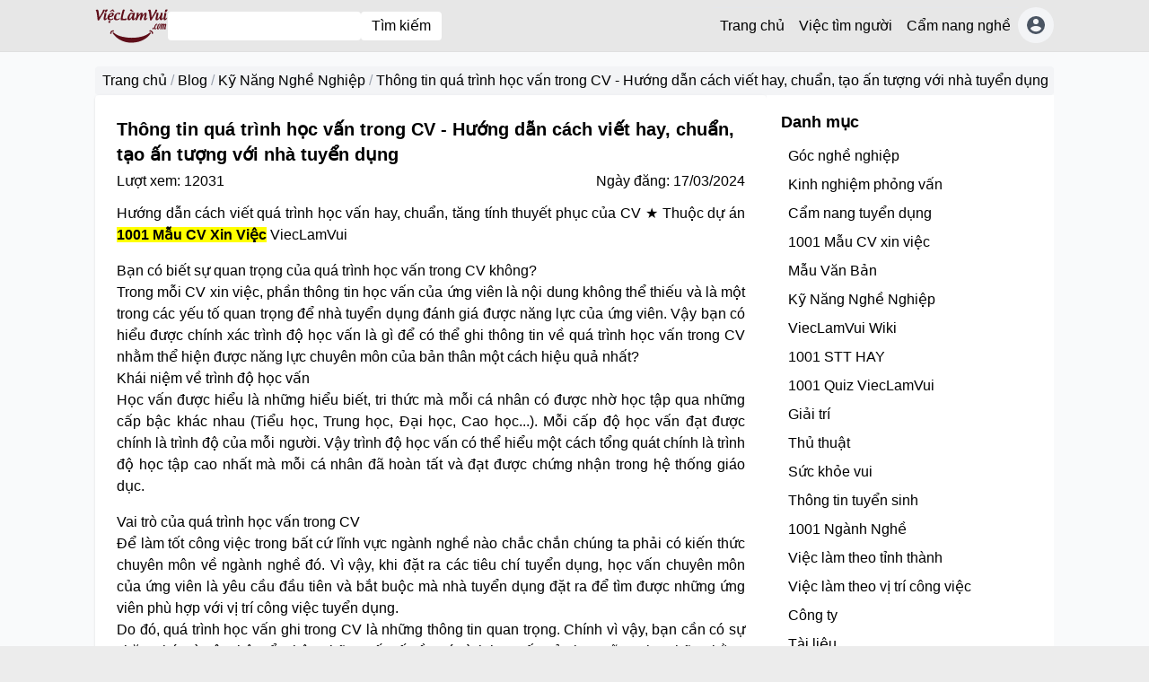

--- FILE ---
content_type: text/html; charset=utf-8
request_url: https://vieclamvui.com/cach-viet-qua-trinh-hoc-van-trong-cv-hay-chuan-245.html
body_size: 30254
content:
<!DOCTYPE html><html lang="vi"><head><meta charSet="utf-8"/><meta name="viewport" content="width=device-width, initial-scale=1"/><link rel="preload" as="image" href="https://vieclamvui.com/apiv1/assets/82337fda-8796-40d3-9567-183c566b7db3.jpg"/><link rel="preload" as="image" href="/images/youtube.svg"/><link rel="preload" as="image" href="/images/facebook.svg"/><link rel="preload" as="image" href="/images/logoapp.png"/><link rel="preload" as="image" href="/images/google-maps.svg"/><link rel="preload" as="image" href="/images/google-news.svg"/><link rel="preload" as="image" href="/images/google-sites.svg"/><link rel="preload" as="image" href="/images/network.svg"/><link rel="preload" as="image" href="https://vieclamvui.com/upload/img/2019/09/19/1000_tu_vung_tieng_anh_word_form_thong_dung_vieclamvui_1568874687622.jpg?width=200"/><link rel="preload" as="image" href="https://vieclamvui.com/upload/img/2019/08/24/1001_viec_lam_them_tai_nha_vieclamvui_1566624910646.jpg?width=200"/><link rel="stylesheet" href="/_next/static/css/b2d1a0ba5f00fbaa.css" data-precedence="next"/><link rel="preload" as="script" fetchPriority="low" href="/_next/static/chunks/webpack-1d28a7f778349110.js"/><script src="/_next/static/chunks/9bb1fbd7-eb811d7461434c71.js" async=""></script><script src="/_next/static/chunks/815-ee94874a1d566f1f.js" async=""></script><script src="/_next/static/chunks/main-app-aa2ce3340f18ce32.js" async=""></script><script src="/_next/static/chunks/70-04a4328f041a90c2.js" async=""></script><script src="/_next/static/chunks/app/layout-2949f485799863c9.js" async=""></script><script src="/_next/static/chunks/app/error-415e9cfc2f8639bc.js" async=""></script><script src="/_next/static/chunks/app/@header/page-a17edd0d8be5752f.js" async=""></script><script src="/_next/static/chunks/835-7f9db7dd7ab320b6.js" async=""></script><script src="/_next/static/chunks/app/screens/blog/detail/%5Bslug%5D/%5Bid%5D/page-05d6969fea0b8a61.js" async=""></script><link rel="preload" as="image" href="https://vieclamvui.com/upload/img/2019/06/11/20190611_154007_1560242667776.jpg?width=200"/><link rel="preload" as="image" href="https://vieclamvui.com/upload/img/2021/04/23/cac_nganh_kinh_te_vieclamvui_1619153430329.jpg?width=200"/><link rel="preload" as="image" href="https://vieclamvui.com/upload/img/2019/11/21/gdp_la_gi_vieclamvui_wiki_1574278298931.png?width=200"/><link rel="preload" as="image" href="https://vieclamvui.com/upload/img/2019/09/12/1001_cau_hoi_phong_van_vieclamvui_muc_tieu_nghe_nghiep_1568271530399.jpg?width=200"/><link rel="preload" as="image" href="https://vieclamvui.com/upload/img/2019/11/13/cach_viet_bao_cao_thuc_tap_chuan_goc_nghe_nghiep_vieclamvui_1573591844778.png?width=200"/><link rel="preload" as="image" href="https://vieclamvui.com/upload/img/2020/10/08/sa_1602148681834.jpg?width=200"/><title>Thông tin quá trình học vấn trong CV - Hướng dẫn cách viết hay, chuẩn, tạo ấn tượng với nhà tuyển dụng - 245 | ViệcLàmVui.Com</title><meta property="og:title" content="Thông tin quá trình học vấn trong CV - Hướng dẫn cách viết hay, chuẩn, tạo ấn tượng với nhà tuyển dụng - 245 | ViệcLàmVui.Com"/><meta property="og:image" content="https://vieclamvui.com/noimage.png"/><meta name="twitter:card" content="summary_large_image"/><meta name="twitter:title" content="Thông tin quá trình học vấn trong CV - Hướng dẫn cách viết hay, chuẩn, tạo ấn tượng với nhà tuyển dụng - 245 | ViệcLàmVui.Com"/><meta name="twitter:image" content="https://vieclamvui.com/noimage.png"/><script src="/_next/static/chunks/polyfills-c67a75d1b6f99dc8.js" noModule=""></script></head><body><div class="header-site main-header py-2 sticky top-0 z-99"><div class="container flex gap-4 items-center justify-between"><a href="/" class="min-w-14"><img src="https://vieclamvui.com/apiv1/assets/82337fda-8796-40d3-9567-183c566b7db3.jpg" alt="Logo" class="h-10"/></a><div class="flex-grow hidden" lg="block"><form class="flex gap-2" action="/vieclam/timkiem"><input type="text" class="bg-white py-1 px-3 rounded" name="q"/><button class="whitespace-nowrap bg-white py-1 px-3 rounded">Tìm kiếm</button></form></div><div class="hidden " lg="block"><ul class="flex main-menu"><li class="menu-item"><a class="block py-2 px-2 border-t-1 border-gray-200" href="/">Trang chủ</a></li><li class="menu-item"><a class="block py-2 px-2 border-t-1 border-gray-200" href="/vieclam/timkiem">Việc tìm người</a></li><li class="menu-item"><a class="block py-2 px-2 border-t-1 border-gray-200" href="/blog">Cẩm nang nghề</a></li><li><a href="/thanh-vien/dang-nhap" class="w-10 h-10 bg-gray-100 !p-0 !rounded-full !flex justify-center items-center content-center"><i class="text-2xl text-gray-600 i-mdi-account-circle"></i></a></li></ul></div><div class="block" lg="hidden"><div class="relative main-menu-mobile"><div class="flex gap-4"><button class="btn-menu w-13 p-2 bg-white rounded border border-gray-300 flex flex-col gap-[6px] "><span class="block rounded h-[3px] bg-red-800 w-full"></span><span class="block rounded h-[3px] bg-red-800 w-full"></span><span class="block rounded h-[3px] bg-red-800 w-full"></span></button><div><a href="/thanh-vien/dang-nhap" class="w-10 h-10 bg-gray-100 border border-gray-300 !p-0 !rounded-full !flex justify-center items-center content-center"><div class="text-2xl text-gray-600 i-mdi-account-circle"></div></a></div></div></div></div></div></div><div class="only-client"><div class=""><Script data-ad-client="ca-pub-1637346731627697" async src="https://pagead2.googlesyndication.com/pagead/js/adsbygoogle.js"></Script>

<Script async src="https://www.googletagmanager.com/gtag/js?id=G-KGEZHSPTLH"></Script>
<Script>
  window.dataLayer = window.dataLayer || [];
  function gtag(){dataLayer.push(arguments);}
  gtag('js', new Date());

  gtag('config', 'G-KGEZHSPTLH');
</Script>

<!-- Google Tag Manager -->
<Script>(function(w,d,s,l,i){w[l]=w[l]||[];w[l].push({'gtm.start':
new Date().getTime(),event:'gtm.js'});var f=d.getElementsByTagName(s)[0],
j=d.createElement(s),dl=l!='dataLayer'?'&l='+l:'';j.async=true;j.src=
'https://www.googletagmanager.com/gtm.js?id='+i+dl;f.parentNode.insertBefore(j,f);
})(window,document,'Script','dataLayer','GTM-KMRXJXK');</Script>
<!-- End Google Tag Manager -->

<!-- Download -->
<Script src="https://vieclamvui.com/nhatjs/diepdownload.js"></Script>
<!-- End Download -->

<!-- Download button size -->
<Script src="https://vieclamvui.com/nhatjs/download-img-size.js"></Script>
<link rel="stylesheet" href="https://vieclamvui.com/nhatjs/css/nhatcss2.css">
<!-- End Download button size -->


</div></div><div class="py-4 bg-gray-50"><div class="container"><!--$--><div class=""><div class="wrapp-breadcrumbs"><ul class="flex breadcrumbs items-center"><li><a href="/">Trang chủ</a></li><li class="text-gray-400 px-1">/</li><li><a href="/blog">Blog</a></li><li class="text-gray-400 px-1">/</li><li><a href="/blog/ky-nang-nghe-nghiep.html">Kỹ Năng Nghề Nghiệp</a></li><li class="text-gray-400 px-1">/</li><li><span>Thông tin quá trình học vấn trong CV - Hướng dẫn cách viết hay, chuẩn, tạo ấn tượng với nhà tuyển dụng</span></li></ul></div><div class="flex flex-col lg:flex-row gap-5 mb-6"><div class="primary-content flex-grow grid grid-cols-1"><div class="space-y-4 bg-white lg:p-6  p-4 lg:shadow lg:rounded"><div class="content"><h1 class="bg-white z-99 title mb-1 text-xl lg:text-xl font-bold">Thông tin quá trình học vấn trong CV - Hướng dẫn cách viết hay, chuẩn, tạo ấn tượng với nhà tuyển dụng</h1><div class="flex justify-between"><div>Lượt xem: <!-- -->12031</div><div>Ngày đăng: <!-- -->17/03/2024</div></div><div class="content post-content mt-3"><div class="toc-intro mb-4"><p style="text-align: justify;">Hướng dẫn c&aacute;ch viết qu&aacute; tr&igrave;nh học vấn hay, chuẩn, tăng t&iacute;nh thuyết phục của CV ★ Thuộc dự &aacute;n <span style="background-color: #ffff00;"><strong><a style="background-color: #ffff00;" title="1001 Mẫu CV Xin Việc" href="https://vieclamvui.com/mau-cv-xin-viec.html" target="_blank" rel="noopener">1001 Mẫu CV Xin Việc</a></strong></span> ViecLamVui</p></div><div class="toc-content  mb-4"><div class="relative"><div class=" "><div class="post-content space-y-4 content-render relative mb-6"><div class="toc-item"><h2>Bạn có biết sự quan trọng của quá trình học vấn trong CV không?</h2><div><p style="text-align: justify;">Trong mỗi CV xin việc, phần th&ocirc;ng tin học vấn của ứng vi&ecirc;n l&agrave; nội dung kh&ocirc;ng thể thiếu v&agrave; l&agrave; một trong c&aacute;c yếu tố quan trọng để nh&agrave; tuyển dụng đ&aacute;nh gi&aacute; được năng lực của ứng vi&ecirc;n. Vậy bạn c&oacute; hiểu được ch&iacute;nh x&aacute;c tr&igrave;nh độ học vấn l&agrave; g&igrave; để c&oacute; thể ghi th&ocirc;ng tin về qu&aacute; tr&igrave;nh học vấn trong CV nhằm thể hiện được năng lực chuy&ecirc;n m&ocirc;n của bản th&acirc;n một c&aacute;ch hiệu quả nhất?</p></div><div class="post-content space-y-4 content-render relative mb-6"><div class="toc-item"><h3>Khái niệm về trình độ học vấn</h3><div><p style="text-align: justify;">Học vấn được hiểu l&agrave; những hiểu biết, tri thức m&agrave; mỗi c&aacute; nh&acirc;n c&oacute; được nhờ học tập qua những cấp bậc kh&aacute;c nhau (Tiểu học, Trung học, Đại học, Cao học...). Mỗi cấp độ học vấn đạt được ch&iacute;nh l&agrave; tr&igrave;nh độ của mỗi người. Vậy tr&igrave;nh độ học vấn c&oacute; thể hiểu một c&aacute;ch tổng qu&aacute;t ch&iacute;nh l&agrave; tr&igrave;nh độ học tập cao nhất m&agrave; mỗi c&aacute; nh&acirc;n đ&atilde; ho&agrave;n tất v&agrave; đạt được chứng nhận trong hệ thống gi&aacute;o dục.</p></div></div><div class="toc-item"><h3>Vai trò của quá trình học vấn trong CV</h3><div><p style="text-align: justify;">Để l&agrave;m tốt c&ocirc;ng việc trong bất cứ lĩnh vực ng&agrave;nh nghề n&agrave;o chắc chắn ch&uacute;ng ta phải c&oacute; kiến thức chuy&ecirc;n m&ocirc;n về ng&agrave;nh nghề đ&oacute;. V&igrave; vậy, khi đặt ra c&aacute;c ti&ecirc;u ch&iacute; tuyển dụng, học vấn chuy&ecirc;n m&ocirc;n của ứng vi&ecirc;n l&agrave; y&ecirc;u cầu đầu ti&ecirc;n v&agrave; bắt buộc m&agrave; nh&agrave; tuyển dụng đặt ra để t&igrave;m được những ứng vi&ecirc;n ph&ugrave; hợp với vị tr&iacute; c&ocirc;ng việc tuyển dụng.</p>
<p style="text-align: justify;">Do đ&oacute;, qu&aacute; tr&igrave;nh học vấn ghi trong CV l&agrave; những th&ocirc;ng tin quan trọng. Ch&iacute;nh v&igrave; vậy, bạn cần c&oacute; sự chăm ch&uacute;t v&agrave; n&ecirc;u thật cẩn thận những yếu tố về qu&aacute; tr&igrave;nh học vấn của bạn cũng như những bằng cấp m&agrave; bạn đ&atilde; đạt được để c&oacute; thể thực hiện mục ti&ecirc;u chinh phục nh&agrave; tuyển dụng một c&aacute;ch hiệu quả.</p></div></div></div></div><div class="toc-item"><h2>Cách viết quá trình học vấn trong CV hay, chuẩn</h2><div><ul>
<li style="text-align: justify;">Bắt đầu với tr&igrave;nh độ học vấn cao nhất của bạn, sau đ&oacute; l&agrave; những cấp bậc kh&aacute;c theo thứ tự thời gian từ gần nhất đến xa hiện tại nhất.</li>
<li style="text-align: justify;">Đối với mỗi tr&igrave;nh độ, bạn cần n&ecirc;u chi tiết c&aacute;c th&ocirc;ng tin: T&ecirc;n trường học, Chuy&ecirc;n ng&agrave;nh, Bằng cấp, Kho&aacute; học. H&atilde;y sử dụng gạch đầu d&ograve;ng hoặc bullet cho mỗi th&ocirc;ng tin được n&ecirc;u ra.</li>
<li style="text-align: justify;">C&oacute; thể chia th&agrave;nh c&aacute;c mục nhỏ trong phần qu&aacute; tr&igrave;nh học vấn để chuy&ecirc;n nghiệp ho&aacute; việc tr&igrave;nh b&agrave;y gi&uacute;p CV nh&igrave;n bắt mắt, r&otilde; r&agrave;ng, mạch lạc (mục Học vấn chuy&ecirc;n m&ocirc;n, mục Th&agrave;nh t&iacute;ch/Giải thưởng, mục Chứng chỉ nghiệp vụ...)</li>
<li style="text-align: justify;">Nếu bạn c&oacute; bằng cấp chuy&ecirc;n m&ocirc;n kh&aacute;c với c&ocirc;ng việc m&agrave; bạn ứng tuyển, bạn c&oacute; thể giảm bớt việc thiếu kiến thức chuy&ecirc;n m&ocirc;n đối với vị tr&iacute; c&ocirc;ng việc tuyển dụng bằng c&aacute;ch liệt k&ecirc; c&aacute;c kho&aacute; học nghề nghiệp hoặc c&aacute;c chương tr&igrave;nh đ&agrave;o tạo m&agrave; bạn đ&atilde; theo học c&oacute; li&ecirc;n quan đến lĩnh vực m&agrave; bạn ứng tuyển.</li>
</ul></div></div><div class="toc-item"><h2>Những điều cần lưu ý khi viết về quá trình học vấn trong CV</h2><div><p style="text-align: justify;">C&oacute; thể bạn nghĩ viết về qu&aacute; tr&igrave;nh học vấn trong CV cũng kh&ocirc;ng c&oacute; g&igrave; qu&aacute; kh&oacute; v&agrave; chỉ l&agrave; c&ocirc;ng việc liệt k&ecirc; t&ecirc;n ng&agrave;nh học, bằng cấp, thời gian tốt nghiệp của bản th&acirc;n. Tuy nhi&ecirc;n, việc viết ra những th&ocirc;ng tin về qu&aacute; tr&igrave;nh học vấn như thế n&agrave;o để ấn tượng tr&ecirc;n CV v&agrave; l&agrave;m nổi bật được kiến thức chuy&ecirc;n m&ocirc;n của bản th&acirc;n l&agrave; điều bạn n&ecirc;n c&acirc;n nhắc kỹ trước khi viết về c&aacute;c th&ocirc;ng tin n&agrave;y.</p></div><div class="post-content space-y-4 content-render relative mb-6"><div class="toc-item"><h3>Quá trình học vấn nên viết ở vị trí nào trong CV để dễ gây ấn tượng? </h3><div><p style="text-align: justify;">Với nhiều nh&agrave; tuyển dụng, CV được tr&igrave;nh b&agrave;y chuy&ecirc;n nghiệp với bố cục r&otilde; r&agrave;ng, mạch lạc, khoa học sẽ lu&ocirc;n được đ&aacute;nh gi&aacute; cao v&igrave; gi&uacute;p họ nắm bắt được nhanh ch&oacute;ng th&ocirc;ng tin về năng lực của ứng vi&ecirc;n đ&oacute; c&oacute; ph&ugrave; hợp với vị tr&iacute; ứng tuyển hay kh&ocirc;ng.&nbsp;V&igrave; vậy, bạn n&ecirc;n suy nghĩ v&agrave; c&acirc;n nhắc n&ecirc;n sắp xếp mục th&ocirc;ng tin về tr&igrave;nh độ học vấn của m&igrave;nh ở vị tr&iacute; n&agrave;o th&iacute;ch hợp trong CV tuỳ theo khả năng thực tế của m&igrave;nh để ph&aacute;t huy được hiệu quả của c&aacute;c th&ocirc;ng tin n&agrave;y nh&eacute;.&nbsp;</p>
<ul>
<li style="text-align: justify;"><strong>Đối với sinh vi&ecirc;n mới ra trường:</strong>&nbsp;V&igrave; chưa c&oacute; kinh nghiệm l&agrave;m việc thực tiễn để chứng minh được năng lực l&agrave;m việc của bản th&acirc;n n&ecirc;n bạn h&atilde;y linh hoạt một ch&uacute;t trong việc tận dụng gi&aacute; trị của những kiến thức chuy&ecirc;n m&ocirc;n về ng&agrave;nh nghề m&agrave; bạn đ&atilde; được học, bằng cấp bạn c&oacute; được v&agrave; những giải thưởng trong qu&aacute; tr&igrave;nh học tập bằng c&aacute;ch sắp xếp th&ocirc;ng tin qu&aacute; tr&igrave;nh học vấn của bạn l&ecirc;n phần đầu của CV. Những th&ocirc;ng tin n&agrave;y n&ecirc;n nằm tr&ecirc;n phần kinh nghiệm l&agrave;m việc trong CV v&igrave; l&uacute;c n&agrave;y nh&agrave; tuyển dụng sẽ dễ bị thuyết phục bởi qu&aacute; tr&igrave;nh học vấn của bạn hơn kinh nghiệm l&agrave;m việc.</li>
<li style="text-align: justify;"><strong>Đối với ứng vi&ecirc;n đ&atilde; c&oacute; nhiều kinh nghiệm l&agrave;m việc:</strong>&nbsp;L&uacute;c n&agrave;y, những kinh nghiệm l&agrave;m việc thực tiễn của bạn ph&ugrave; hợp với vị tr&iacute; tuyển dụng sẽ c&oacute; gi&aacute; trị thuyết phục nh&agrave; tuyển dụng hữu hiệu hơn tr&igrave;nh độ học vấn với những th&ocirc;ng tin vắn tắt. V&igrave; thế, khi tr&igrave;nh b&agrave;y CV, bạn n&ecirc;n sắp xếp mục qu&aacute; tr&igrave;nh học vấn nằm sau mục kinh nghiệm l&agrave;m việc sẽ dễ thuyết phục v&agrave; g&acirc;y ấn tượng với nh&agrave; tuyển dụng hơn.</li>
</ul></div></div><div class="toc-item"><h3>Quy tắc trình bày các thông tin quá trình học vấn trong CV hữu hiệu</h3><div><ul>
<li style="text-align: justify;"><strong>Chọn lựa th&ocirc;ng tin:</strong> C&oacute; thể bạn đ&atilde; từng học rất nhiều thứ trong qu&aacute; tr&igrave;nh học tập của m&igrave;nh hoặc tham gia nhiều c&aacute;c kho&aacute; học kh&aacute;c nhau. Tuy nhi&ecirc;n, kh&ocirc;ng nhất thiết bạn phải liệt k&ecirc; tất cả khối th&ocirc;ng tin đ&oacute; trong mục qu&aacute; tr&igrave;nh học vấn v&igrave; chỉ khiến CV của bạn trở n&ecirc;n d&agrave;i d&ograve;ng nhưng kh&ocirc;ng nhấn mạnh được trọng t&acirc;m. Bạn h&atilde;y chọn lựa những th&ocirc;ng tin n&agrave;o hữu &iacute;ch v&agrave; ph&ugrave; hợp nhất thể hiện tr&igrave;nh độ li&ecirc;n quan đến c&ocirc;ng việc sẽ c&oacute; t&aacute;c dụng hơn&nbsp;</li>
<li style="text-align: justify;"><strong>Kh&ocirc;ng n&ecirc;n bỏ qua những chi tiết nhỏ thể hiện tr&igrave;nh độ của bạn:</strong> Bạn đừng qu&ecirc;n c&aacute;c chi tiết về giải thưởng, c&aacute;c chứng chỉ nghiệp vụ chuy&ecirc;n m&ocirc;n ph&ugrave; hợp m&agrave; bạn c&oacute; được nh&eacute;. Những th&ocirc;ng tin n&agrave;y c&oacute; thể gi&uacute;p bạn c&oacute; th&ecirc;m điểm cộng với nh&agrave; tuyển dụng. Bạn c&oacute; thể sắp xếp những th&ocirc;ng tin n&agrave;y th&agrave;nh c&aacute;c mục ri&ecirc;ng như l&agrave; mục Th&agrave;nh t&iacute;ch, mục Chứng chỉ nghiệp vụ... sẽ gi&uacute;p th&ocirc;ng tin của bạn r&otilde; r&agrave;ng hơn.</li>
<li style="text-align: justify;"><strong>Bỏ qua những chi tiết kh&ocirc;ng hữu &iacute;ch:</strong> Nếu nh&agrave; tuyển dụng kh&ocirc;ng y&ecirc;u cầu bạn cung cấp th&ocirc;ng tin về bảng điểm th&igrave; bạn cũng kh&ocirc;ng n&ecirc;n đưa chi tiết n&agrave;y v&agrave;o phần qu&aacute; tr&igrave;nh học vấn. Đ&ocirc;i khi kết quả học tập của bạn được thể hiện qua những con số kh&ocirc;ng được tốt cũng sẽ ảnh hưởng đến CV của bạn. Bạn c&oacute; thể c&acirc;n nhắc thay thế những th&ocirc;ng tin n&agrave;y bằng c&aacute;c th&ocirc;ng tin về giải thưởng, th&agrave;nh t&iacute;ch hay chứng chỉ chuy&ecirc;n m&ocirc;n sẽ hiệu quả hơn nếu bạn l&agrave; sinh vi&ecirc;n mới ra trường. Ngo&agrave;i ra, bạn cũng c&oacute; thể bỏ qua th&ocirc;ng tin về c&aacute;c cấp học thấp nếu như bạn đ&atilde; đạt được tr&igrave;nh độ Đại học hoặc Sau Đại học.</li>
<li style="text-align: justify;"><strong>Sự thật của th&ocirc;ng tin:</strong> Nh&agrave; tuyển dụng sẽ kh&ocirc;ng đ&aacute;nh gi&aacute; tốt những CV c&oacute; những th&ocirc;ng tin kh&ocirc;ng đ&uacute;ng sự thật hoặc thổi phồng qu&aacute; mức. Bạn h&atilde;y nhớ l&agrave; nh&agrave; tuyển dụng đều c&oacute; thể check lại về c&aacute;c th&ocirc;ng tin bạn ghi trong CV nhất l&agrave; đối với những th&ocirc;ng tin qu&aacute; h&agrave;o nho&aacute;ng, qu&aacute; nổi bật. V&Igrave; vậy, h&atilde;y th&agrave;nh thật khi viết về qu&aacute; tr&igrave;nh học vấn của m&igrave;nh bạn nh&eacute;.</li>
</ul></div></div></div></div></div></div></div></div><div class="space-y-5"><div class="intro post-content text-gray-600 bg-gray-100 p-4 rounded">Hướng dẫn cách viết quá trình học vấn hay, chuẩn, tăng tính thuyết phục của CV ★ Thuộc dự án 1001 Mẫu CV Xin Việc ViecLamVui</div><div class="post-content"><p>#CachVietQuaTrinhHocVanTrongCV #ViecLamVui #KyNangNgheNghiep #CachVietCVXinViec</p></div></div></div></div></div></div><div class="sidebar flex-none w-full lg:w-80"><div class="bg-white p-4"><h3 class="mb-2 font-bold text-lg">Danh mục</h3><ul><li><a hover="bg-gray-50" class="px-2 py-1 block" href="/blog/goc-nghe-nghiep.html">Góc nghề nghiệp</a></li><li><a hover="bg-gray-50" class="px-2 py-1 block" href="/blog/kinh-nghiem-phong-van.html">Kinh nghiệm phỏng vấn</a></li><li><a hover="bg-gray-50" class="px-2 py-1 block" href="/blog/cam-nang-tuyen-dung.html">Cẩm nang tuyển dụng</a></li><li><a hover="bg-gray-50" class="px-2 py-1 block" href="/blog/mau-cv-xin-viec.html">1001 Mẫu CV xin việc</a></li><li><a hover="bg-gray-50" class="px-2 py-1 block" href="/blog/mau-van-ban-mau-don-mau-giay-to-mien-phi.html">Mẫu Văn Bản</a></li><li><a hover="bg-gray-50" class="px-2 py-1 block" href="/blog/ky-nang-nghe-nghiep.html">Kỹ Năng Nghề Nghiệp</a></li><li><a hover="bg-gray-50" class="px-2 py-1 block" href="/blog/wiki.html">ViecLamVui Wiki</a></li><li><a hover="bg-gray-50" class="px-2 py-1 block" href="/blog/stthay.html">1001 STT HAY</a></li><li><a hover="bg-gray-50" class="px-2 py-1 block" href="/blog/quiz.html">1001 Quiz ViecLamVui</a></li><li><a hover="bg-gray-50" class="px-2 py-1 block" href="/blog/fun.html">Giải trí</a></li><li><a hover="bg-gray-50" class="px-2 py-1 block" href="/blog/thu-thuat.html">Thủ thuật</a></li><li><a hover="bg-gray-50" class="px-2 py-1 block" href="/blog/suc-khoe-vui.html">Sức khỏe vui</a></li><li><a hover="bg-gray-50" class="px-2 py-1 block" href="/blog/thong-tin-tuyen-sinh.html">Thông tin tuyển sinh</a></li><li><a hover="bg-gray-50" class="px-2 py-1 block" href="/blog/nganh-nghe.html">1001 Ngành Nghề</a></li><li><a hover="bg-gray-50" class="px-2 py-1 block" href="/blog/viec-lam-theo-tinh-thanh.html">Việc làm theo tỉnh thành</a></li><li><a hover="bg-gray-50" class="px-2 py-1 block" href="/blog/viec-lam-theo-vi-tri-cong-viec.html">Việc làm theo vị trí công việc</a></li><li><a hover="bg-gray-50" class="px-2 py-1 block" href="/blog/cong-ty.html">Công ty</a></li><li><a hover="bg-gray-50" class="px-2 py-1 block" href="/blog/tai-lieu.html">Tài liệu</a></li><li><a hover="bg-gray-50" class="px-2 py-1 block" href="/blog/vector.html">Vector</a></li><li><a hover="bg-gray-50" class="px-2 py-1 block" href="/blog/cad.html">CAD</a></li><li><a hover="bg-gray-50" class="px-2 py-1 block" href="/blog/hoc-lai-xe-o-to.html">Học Lái Xe Ô tô</a></li><li><a hover="bg-gray-50" class="px-2 py-1 block" href="/blog/mp3.html">Download File MP3 miễn phí</a></li><li><a hover="bg-gray-50" class="px-2 py-1 block" href="/blog/tool.html">1001 công cụ online</a></li><li><a hover="bg-gray-50" class="px-2 py-1 block" href="/blog/gan-day.html">Tìm kiếm gần đây</a></li></ul><div class="my-4 h-1 bg-gray-100"></div><!--$--><h3 class="mb-2 font-bold text-lg">Tin xem nhiều</h3><div class="space-y-4"><a class="flex gap-4" title="1000 Từ Vựng Tiếng Anh Word Form Thông Dụng" href="/1000-tu-vung-tieng-anh-word-form-thong-dung-179.html"><div class="image w-22  rounded flex-none"><img class="w-30 md:w-40 mt-2 md:mt-auto object-contain border rounded aspect-1" src="https://vieclamvui.com/upload/img/2019/09/19/1000_tu_vung_tieng_anh_word_form_thong_dung_vieclamvui_1568874687622.jpg?width=200" alt="1000 Từ Vựng Tiếng Anh Word Form Thông Dụng"/></div><div class="summary flex-grow"><span class="title text-sm">1000 Từ Vựng Tiếng Anh Word Form Thông Dụng</span></div></a><a class="flex gap-4" title="1001 Việc Làm Thêm Tại Nhà Dễ Kiếm Tiền Triệu [Có Hướng Dẫn Chi Tiết]" href="/top-100-cong-viec-lam-them-tai-nha-48.html"><div class="image w-22  rounded flex-none"><img class="w-30 md:w-40 mt-2 md:mt-auto object-contain border rounded aspect-1" src="https://vieclamvui.com/upload/img/2019/08/24/1001_viec_lam_them_tai_nha_vieclamvui_1566624910646.jpg?width=200" alt="1001 Việc Làm Thêm Tại Nhà Dễ Kiếm Tiền Triệu [Có Hướng Dẫn Chi Tiết]"/></div><div class="summary flex-grow"><span class="title text-sm">1001 Việc Làm Thêm Tại Nhà Dễ Kiếm Tiền Triệu [Có Hướng Dẫn Chi Tiết]</span></div></a><a class="flex gap-4" title="Mẫu đăng tin tuyển dụng hay nhất - 99% nhà tuyển dụng thành công đã sử dụng, còn bạn thì sao?" href="/mau-dang-tin-tuyen-dung-hay-nhat-99-nha-tuyen-dung-thanh-cong-da-su-dung-con-ban-thi-sao-25.html"><div class="image w-22  rounded flex-none"><img class="w-30 md:w-40 mt-2 md:mt-auto object-contain border rounded aspect-1" src="https://vieclamvui.com/upload/img/2019/06/11/20190611_154007_1560242667776.jpg?width=200" alt="Mẫu đăng tin tuyển dụng hay nhất - 99% nhà tuyển dụng thành công đã sử dụng, còn bạn thì sao?"/></div><div class="summary flex-grow"><span class="title text-sm">Mẫu đăng tin tuyển dụng hay nhất - 99% nhà tuyển dụng thành công đã sử dụng, còn bạn thì sao?</span></div></a><a class="flex gap-4" title="Ngành Kinh tế gồm những ngành nào? Top 5 ngành kinh tế lương cao, dễ xin việc" href="/viec-lam-giao-duc-dao-tao/cac-nganh-kinh-te-911.html"><div class="image w-22  rounded flex-none"><img class="w-30 md:w-40 mt-2 md:mt-auto object-contain border rounded aspect-1" src="https://vieclamvui.com/upload/img/2021/04/23/cac_nganh_kinh_te_vieclamvui_1619153430329.jpg?width=200" alt="Ngành Kinh tế gồm những ngành nào? Top 5 ngành kinh tế lương cao, dễ xin việc"/></div><div class="summary flex-grow"><span class="title text-sm">Ngành Kinh tế gồm những ngành nào? Top 5 ngành kinh tế lương cao, dễ xin việc</span></div></a><a class="flex gap-4" title="GDP là gì? Cách tính GDP thông dụng và ý nghĩa của chỉ số GDP" href="/viec-lam-tai-chinh-dau-tu/gdp-la-gi-cach-tinh-gdp-va-y-nghia-chi-so-gdp-291.html"><div class="image w-22  rounded flex-none"><img class="w-30 md:w-40 mt-2 md:mt-auto object-contain border rounded aspect-1" src="https://vieclamvui.com/upload/img/2019/11/21/gdp_la_gi_vieclamvui_wiki_1574278298931.png?width=200" alt="GDP là gì? Cách tính GDP thông dụng và ý nghĩa của chỉ số GDP"/></div><div class="summary flex-grow"><span class="title text-sm">GDP là gì? Cách tính GDP thông dụng và ý nghĩa của chỉ số GDP</span></div></a><a class="flex gap-4" title="Mục tiêu nghề nghiệp là gì? 101 Mẫu Cách Viết Trong CV và Trả Lời Phỏng Vấn Hay" href="/101-muc-tieu-nghe-nghiep-140.html"><div class="image w-22  rounded flex-none"><img class="w-30 md:w-40 mt-2 md:mt-auto object-contain border rounded aspect-1" src="https://vieclamvui.com/upload/img/2019/09/12/1001_cau_hoi_phong_van_vieclamvui_muc_tieu_nghe_nghiep_1568271530399.jpg?width=200" alt="Mục tiêu nghề nghiệp là gì? 101 Mẫu Cách Viết Trong CV và Trả Lời Phỏng Vấn Hay"/></div><div class="summary flex-grow"><span class="title text-sm">Mục tiêu nghề nghiệp là gì? 101 Mẫu Cách Viết Trong CV và Trả Lời Phỏng Vấn Hay</span></div></a><a class="flex gap-4" title="Báo cáo thực tập - Cách viết và trình bày báo cáo thực tập tốt nghiệp chuẩn, hoàn chỉnh được đánh giá cao" href="/cach-viet-bao-cao-thuc-tap-chuan-hoan-chinh-cho-sinh-vien-259.html"><div class="image w-22  rounded flex-none"><img class="w-30 md:w-40 mt-2 md:mt-auto object-contain border rounded aspect-1" src="https://vieclamvui.com/upload/img/2019/11/13/cach_viet_bao_cao_thuc_tap_chuan_goc_nghe_nghiep_vieclamvui_1573591844778.png?width=200" alt="Báo cáo thực tập - Cách viết và trình bày báo cáo thực tập tốt nghiệp chuẩn, hoàn chỉnh được đánh giá cao"/></div><div class="summary flex-grow"><span class="title text-sm">Báo cáo thực tập - Cách viết và trình bày báo cáo thực tập tốt nghiệp chuẩn, hoàn chỉnh được đánh giá cao</span></div></a><a class="flex gap-4" title="Trường Đại học Sài Gòn (SGU) - Điểm chuẩn, học phí, ngành đào tạo, thông tin tuyển sinh" href="/viec-lam-giao-duc-dao-tao/dai-hoc-sai-gon-471.html"><div class="image w-22  rounded flex-none"><img class="w-30 md:w-40 mt-2 md:mt-auto object-contain border rounded aspect-1" src="https://vieclamvui.com/upload/img/2020/10/08/sa_1602148681834.jpg?width=200" alt="Trường Đại học Sài Gòn (SGU) - Điểm chuẩn, học phí, ngành đào tạo, thông tin tuyển sinh"/></div><div class="summary flex-grow"><span class="title text-sm">Trường Đại học Sài Gòn (SGU) - Điểm chuẩn, học phí, ngành đào tạo, thông tin tuyển sinh</span></div></a></div><!--/$--></div></div></div></div><!--/$--></div></div><!--$--><div class="footer bg-gray-100 pb-4 pt-5 border-t-4 border-gray-200"><div class="container "><div class="grid grid-cols-12 gap-4"><div class="col-span-12 post-content" md="col-span-4"><div class=""><p><strong><img src="https://adminbeta.vieclamvui.com/assets/82337fda-8796-40d3-9567-183c566b7db3?width=70px&amp;height=undefined" alt="Logo Vieclamvui Footer"></strong></p>
<p><strong>Hệ thống mạng x&atilde; hội MuaBanNhanh - ViecLamVui MuaBanNhanh Nh&agrave; Đất Dịch Vụ Xe Blog Việc l&agrave;m Vui Kinh doanh</strong></p></div></div><div class="col-span-12 text-sm post-content" md="col-span-5"><div class=""><div class="col-md-12 plr0 text-center fs-13">
<p style="text-align: center;"><strong>Trung T&acirc;m Việc L&agrave;m Vui Academy, T&igrave;m Việc l&agrave;m Nhanh 24h,<br>Đăng Tuyển dụng miễn ph&iacute; - Chi nh&aacute;nh c&ocirc;ng ty MBN</strong></p>
<p style="text-align: center;">ViecLamVui l&agrave; dự &aacute;n giữa MBN v&agrave; Cổng Tri Thức Th&aacute;nh Gi&oacute;ng Trung Ương Hội Li&ecirc;n Hiệp Thanh Ni&ecirc;n</p>
<p style="text-align: center;"><strong>Địa chỉ:</strong>&nbsp;<a title="L3 T&ograve;a nh&agrave; MBN Tower 365 L&ecirc; Quang Định, phường 5, quận B&igrave;nh Thạnh, Th&agrave;nh phố Hồ Ch&iacute; Minh, Việt Nam" href="https://www.google.com/maps/place/Trung+t%C3%A2m+Vi%E1%BB%87c+L%C3%A0m+Vui+-+Chi+nh%C3%A1nh+C%C3%B4ng+ty+C%E1%BB%95+ph%E1%BA%A7n+MBN/@10.812691,106.6877066,17z/data=!4m12!1m6!3m5!1s0x3175299db47b48b9:0xadf4cef928d0853d!2zVHJ1bmcgdMOibSBWaeG7h2MgTMOgbSBWdWkgLSBDaGkgbmjDoW5oIEPDtG5nIHR5IEPhu5UgcGjhuqduIE1CTg!8m2!3d10.8126857!4d106.6899006!3m4!1s0x3175299db47b48b9:0xadf4cef928d0853d!8m2!3d10.8126857!4d106.6899006" target="_blank" rel="noopener">L3 T&ograve;a nh&agrave; MBN Tower 365 L&ecirc; Quang Định, phường 5, quận B&igrave;nh Thạnh, Th&agrave;nh phố Hồ Ch&iacute; Minh, Việt Nam</a></p>
<p style="text-align: center;"><strong>Email:</strong>&nbsp;vieclamvui@muabannhanh.com</p>
<p style="text-align: center;"><em>Kh&ocirc;ng cần l&agrave;m hồ sơ CV tr&ecirc;n m&aacute;y t&iacute;nh. Click chọn điền th&ocirc;ng tin bằng điện thoại. Chat Nhanh c&oacute; việc ngay</em></p>
</div></div></div><div class="col-span-12" md="col-span-3"><h4 class="text-red-700 font-bold mb-2 text-center" md="text-left">Kết nối với ViecLamVui.com</h4><div class="link-img ft-social flex w-full md:flex-col gap-1 flex-row justify-center md:justify-start"><a href="https://www.youtube.com/c/ViecLamVui" rel="nofollow" target="_blank" hover="text-blue-600" class="flex gap-2 items-center"><img alt="Youtube" src="/images/youtube.svg" class="w-8 rounded-lg border bg-white p-1"/><span class="text-sm hidden md:block">Youtube</span></a><a href="https://www.facebook.com/ViecLamVui/" rel="nofollow" target="_blank" hover="text-blue-600" class="flex gap-2 items-center"><img alt="Youtube" src="/images/facebook.svg" class="w-8 rounded-lg border bg-white p-1"/><span class="text-sm hidden md:block">Facebook</span></a><a href="https://muabannhanh.com/vieclamvui" rel="nofollow" target="_blank" hover="text-blue-600" class="flex gap-2 items-center"><img alt="Youtube" src="/images/logoapp.png" class="w-8 rounded-lg border bg-white p-1"/><span class="text-sm hidden md:block">Mua Bán Nhanh</span></a><a href="https://g.page/ViecLamVui?share" rel="nofollow" target="_blank" hover="text-blue-600" class="flex gap-2 items-center"><img alt="Youtube" src="/images/google-maps.svg" class="w-8 rounded-lg border bg-white p-1"/><span class="text-sm hidden md:block">Google map</span></a><a href="https://news.google.com/publications/CAAqBwgKMOPGoAsw8NC4Aw" rel="nofollow" target="_blank" hover="text-blue-600" class="flex gap-2 items-center"><img alt="Youtube" src="/images/google-news.svg" class="w-8 rounded-lg border bg-white p-1"/><span class="text-sm hidden md:block">Google news</span></a><a href="https://vieclamvui.business.site/" rel="nofollow" target="_blank" hover="text-blue-600" class="flex gap-2 items-center"><img alt="Youtube" src="/images/google-sites.svg" class="w-8 rounded-lg border bg-white p-1"/><span class="text-sm hidden md:block">Google site</span></a><a href="https://vieclamvui.com/vieclamvui-tren-cac-mang-xa-hoi-4.html" rel="nofollow" target="_blank" hover="text-blue-600" class="flex gap-2 items-center"><img alt="Youtube" src="/images/network.svg" class="w-8 rounded-lg border bg-white p-1"/><span class="text-sm hidden md:block">Mạng xã hội khác</span></a></div></div></div></div><hr class="mt-4 pt-2"/><div class="container"><div class="mt-3 text-sm"><div class=""><p style="text-align: center;">@ <a title="c&ocirc;ng ty in ấn tuyển dụng" href="https://inkythuatso.com/tuyen-dung.html" target="_blank" rel="noopener">Đối t&aacute;c C&ocirc;ng ty In ấn In Kỹ Thuật Số since 2006 thường xuy&ecirc;n Tuyển dụng v&agrave; Đ&agrave;o tạo nghề miễn ph&iacute;: Ng&agrave;nh thiết kế, kế to&aacute;n, lao động phổ th&ocirc;ng...</a></p>
<p style="text-align: center;"><a href="https://vieclamvui.com/quiz/ly-thuyet-lai-xe/">Thi thử L&yacute; thuyết l&aacute;i xe B2</a> - <a href="https://vieclamvui.com/quiz/mo-phong-lai-xe/">Thi thử M&ocirc; phỏng l&aacute;i xe B2</a> - <a href="https://vieclamvui.com/mp3/tieng-chim.html">Tiếng chim MP3</a> - <a href="https://donghodemnguoc.vieclamvui.com/">Đồng hồ đếm ngược</a> - <a href="https://vieclamvui.com/tool/tinh-diem-trung-binh-mon.html">T&iacute;nh điểm trung b&igrave;nh m&ocirc;n</a> - <a href="https://vieclamvui.com/tool/markdown/html2md.html">Chuyển HTML th&agrave;nh Markdown</a> - <a href="https://downloader.vieclamvui.com/slideshare/">Tải Slideshare Miễn Ph&iacute;</a> - <a href="https://vieclamvui.com/tool/youtube2mp3.html">Chuyển Youtube sang MP3</a> - <a title="đồng hồ pomodoro online" href="https://pomodoro.vieclamvui.com/">đồng hồ pomodoro online</a> - <a title="Chuyển Markdown th&agrave;nh HTML online" href="https://vieclamvui.com/tool/markdown2html.html">Chuyển Markdown th&agrave;nh HTML online</a> - <a title="T&igrave;m kiếm gần đ&acirc;y" href="https://vieclamvui.com/blog/gan-day.html">T&igrave;m kiếm gần đ&acirc;y</a> - <a title="Hỏi Đ&aacute;p Nhanh Online" href="https://vieclamvui.com/hoi-dap-vui">Hỏi Đ&aacute;p Nhanh Online</a> - <a title="học viện ho&agrave;ng gia" href="https://hocvienhoanggia.com">Học Viện Ho&agrave;ng Gia</a></p></div></div></div></div><!--/$--><script src="/_next/static/chunks/webpack-1d28a7f778349110.js" async=""></script><script>(self.__next_f=self.__next_f||[]).push([0]);self.__next_f.push([2,null])</script><script>self.__next_f.push([1,"1:HL[\"/_next/static/css/b2d1a0ba5f00fbaa.css\",\"style\"]\n0:\"$L2\"\n"])</script><script>self.__next_f.push([1,"3:I[2052,[],\"\"]\n6:I[9403,[],\"\"]\n9:I[971,[],\"\"]\ne:I[8851,[],\"NotFoundBoundary\"]\n15:I[4099,[],\"\"]\n7:[\"slug\",\"cach-viet-qua-trinh-hoc-van-trong-cv-hay-chuan\",\"d\"]\n8:[\"id\",\"245\",\"d\"]\na:\"$Lb\"\n11:{\"rel\":\"stylesheet\",\"href\":\"/_next/static/css/b2d1a0ba5f00fbaa.css\",\"precedence\":\"next\",\"crossOrigin\":\"$undefined\"}\n10:[\"$\",\"link\",\"0\",\"$11\"]\nf:[\"$10\"]\n"])</script><script>self.__next_f.push([1,"2:[[[\"$\",\"link\",\"0\",{\"rel\":\"stylesheet\",\"href\":\"/_next/static/css/b2d1a0ba5f00fbaa.css\",\"precedence\":\"next\",\"crossOrigin\":\"$undefined\"}]],[\"$\",\"$L3\",null,{\"buildId\":\"FJnYNsUKMSK1E7_2unpvC\",\"assetPrefix\":\"\",\"initialCanonicalUrl\":\"/cach-viet-qua-trinh-hoc-van-trong-cv-hay-chuan-245.html\",\"initialTree\":[\"\",{\"children\":[\"screens\",{\"children\":[\"blog\",{\"children\":[\"detail\",{\"children\":[[\"slug\",\"cach-viet-qua-trinh-hoc-van-trong-cv-hay-chuan\",\"d\"],{\"children\":[[\"id\",\"245\",\"d\"],{\"children\":[\"__PAGE__\",{}]}]}]}]}]}],\"footer\":[\"__DEFAULT__\",{}],\"header\":[\"__DEFAULT__\",{}]},\"$undefined\",\"$undefined\",true],\"initialSeedData\":[\"\",{\"children\":[\"screens\",{\"children\":[\"blog\",{\"children\":[\"detail\",{\"children\":[[\"slug\",\"cach-viet-qua-trinh-hoc-van-trong-cv-hay-chuan\",\"d\"],{\"children\":[[\"id\",\"245\",\"d\"],{\"children\":[\"__PAGE__\",{},[\"$L4\",\"$L5\",null]]},[\"$\",\"$L6\",null,{\"parallelRouterKey\":\"children\",\"segmentPath\":[\"children\",\"screens\",\"children\",\"blog\",\"children\",\"detail\",\"children\",\"$7\",\"children\",\"$8\",\"children\"],\"loading\":\"$undefined\",\"loadingStyles\":\"$undefined\",\"loadingScripts\":\"$undefined\",\"hasLoading\":false,\"error\":\"$undefined\",\"errorStyles\":\"$undefined\",\"errorScripts\":\"$undefined\",\"template\":[\"$\",\"$L9\",null,{}],\"templateStyles\":\"$undefined\",\"templateScripts\":\"$undefined\",\"notFound\":\"$undefined\",\"notFoundStyles\":\"$undefined\",\"styles\":null}]]},[\"$\",\"$L6\",null,{\"parallelRouterKey\":\"children\",\"segmentPath\":[\"children\",\"screens\",\"children\",\"blog\",\"children\",\"detail\",\"children\",\"$7\",\"children\"],\"loading\":\"$undefined\",\"loadingStyles\":\"$undefined\",\"loadingScripts\":\"$undefined\",\"hasLoading\":false,\"error\":\"$undefined\",\"errorStyles\":\"$undefined\",\"errorScripts\":\"$undefined\",\"template\":[\"$\",\"$L9\",null,{}],\"templateStyles\":\"$undefined\",\"templateScripts\":\"$undefined\",\"notFound\":\"$undefined\",\"notFoundStyles\":\"$undefined\",\"styles\":null}]]},[\"$\",\"$L6\",null,{\"parallelRouterKey\":\"children\",\"segmentPath\":[\"children\",\"screens\",\"children\",\"blog\",\"children\",\"detail\",\"children\"],\"loading\":\"$undefined\",\"loadingStyles\":\"$undefined\",\"loadingScripts\":\"$undefined\",\"hasLoading\":false,\"error\":\"$undefined\",\"errorStyles\":\"$undefined\",\"errorScripts\":\"$undefined\",\"template\":[\"$\",\"$L9\",null,{}],\"templateStyles\":\"$undefined\",\"templateScripts\":\"$undefined\",\"notFound\":\"$undefined\",\"notFoundStyles\":\"$undefined\",\"styles\":null}]]},[null,[\"$\",\"div\",null,{\"className\":\"container\",\"children\":[\"$\",\"$L6\",null,{\"parallelRouterKey\":\"children\",\"segmentPath\":[\"children\",\"screens\",\"children\",\"blog\",\"children\"],\"loading\":[\"$\",\"div\",null,{\"className\":\"container\",\"children\":[\"$\",\"div\",null,{\"className\":\"flex flex-col lg:flex-row gap-5 mb-6\",\"children\":[[\"$\",\"div\",null,{\"className\":\"primary-content flex-grow grid grid-cols-1\",\"children\":[\"$\",\"div\",null,{\"className\":\"space-y-4 bg-white lg:p-6  lg:shadow lg:rounded\",\"children\":[\"$\",\"div\",null,{\"className\":\"content\",\"children\":[\"$\",\"div\",null,{\"className\":\"space-y-4\",\"children\":[[\"$\",\"div\",\"1\",{\"className\":\"flex gap-4\",\"children\":[[\"$\",\"div\",null,{\"className\":\"image w-40 h-40\",\"children\":[\"$\",\"div\",null,{\"className\":\"h-full w-full rounded-lg bg-gray-100\"}]}],[\"$\",\"div\",null,{\"className\":\"flex-grow space-y-2\",\"children\":[[\"$\",\"div\",null,{\"className\":\"h-8 rounded-lg bg-gray-100\"}],[\"$\",\"div\",null,{\"className\":\"h-4 rounded-lg bg-gray-100\"}],[\"$\",\"div\",null,{\"className\":\"h-4 rounded-lg bg-gray-100\"}],[\"$\",\"div\",null,{\"className\":\"h-4 rounded-lg bg-gray-100\"}],[\"$\",\"div\",null,{\"className\":\"h-4 w-[80%] rounded-lg bg-gray-100\"}]]}]]}],[\"$\",\"div\",\"2\",{\"className\":\"flex gap-4\",\"children\":[[\"$\",\"div\",null,{\"className\":\"image w-40 h-40\",\"children\":[\"$\",\"div\",null,{\"className\":\"h-full w-full rounded-lg bg-gray-100\"}]}],[\"$\",\"div\",null,{\"className\":\"flex-grow space-y-2\",\"children\":[[\"$\",\"div\",null,{\"className\":\"h-8 rounded-lg bg-gray-100\"}],[\"$\",\"div\",null,{\"className\":\"h-4 rounded-lg bg-gray-100\"}],[\"$\",\"div\",null,{\"className\":\"h-4 rounded-lg bg-gray-100\"}],[\"$\",\"div\",null,{\"className\":\"h-4 rounded-lg bg-gray-100\"}],[\"$\",\"div\",null,{\"className\":\"h-4 w-[80%] rounded-lg bg-gray-100\"}]]}]]}],[\"$\",\"div\",\"3\",{\"className\":\"flex gap-4\",\"children\":[[\"$\",\"div\",null,{\"className\":\"image w-40 h-40\",\"children\":[\"$\",\"div\",null,{\"className\":\"h-full w-full rounded-lg bg-gray-100\"}]}],[\"$\",\"div\",null,{\"className\":\"flex-grow space-y-2\",\"children\":[[\"$\",\"div\",null,{\"className\":\"h-8 rounded-lg bg-gray-100\"}],[\"$\",\"div\",null,{\"className\":\"h-4 rounded-lg bg-gray-100\"}],[\"$\",\"div\",null,{\"className\":\"h-4 rounded-lg bg-gray-100\"}],[\"$\",\"div\",null,{\"className\":\"h-4 rounded-lg bg-gray-100\"}],[\"$\",\"div\",null,{\"className\":\"h-4 w-[80%] rounded-lg bg-gray-100\"}]]}]]}],[\"$\",\"div\",\"5\",{\"className\":\"flex gap-4\",\"children\":[[\"$\",\"div\",null,{\"className\":\"image w-40 h-40\",\"children\":[\"$\",\"div\",null,{\"className\":\"h-full w-full rounded-lg bg-gray-100\"}]}],[\"$\",\"div\",null,{\"className\":\"flex-grow space-y-2\",\"children\":[[\"$\",\"div\",null,{\"className\":\"h-8 rounded-lg bg-gray-100\"}],[\"$\",\"div\",null,{\"className\":\"h-4 rounded-lg bg-gray-100\"}],[\"$\",\"div\",null,{\"className\":\"h-4 rounded-lg bg-gray-100\"}],[\"$\",\"div\",null,{\"className\":\"h-4 rounded-lg bg-gray-100\"}],[\"$\",\"div\",null,{\"className\":\"h-4 w-[80%] rounded-lg bg-gray-100\"}]]}]]}]]}]}]}]}],[\"$\",\"div\",null,{\"className\":\"sidebar flex-none w-full lg:w-80\",\"children\":[\"$\",\"div\",null,{\"className\":\"bg-white p-4\",\"children\":[\"$\",\"div\",null,{\"className\":\"space-y-4\",\"children\":[[\"$\",\"div\",\"1\",{\"className\":\"flex gap-4\",\"children\":[[\"$\",\"div\",null,{\"className\":\"image w-20 h-20\",\"children\":[\"$\",\"div\",null,{\"className\":\"h-full w-full rounded-lg bg-gray-100\"}]}],[\"$\",\"div\",null,{\"className\":\"flex-grow space-y-2\",\"children\":[[\"$\",\"div\",null,{\"className\":\"h-4 rounded-lg bg-gray-100\"}],[\"$\",\"div\",null,{\"className\":\"h-4 rounded-lg bg-gray-100\"}],[\"$\",\"div\",null,{\"className\":\"h-4 w-[80%] rounded-lg bg-gray-100\"}]]}]]}],[\"$\",\"div\",\"2\",{\"className\":\"flex gap-4\",\"children\":[[\"$\",\"div\",null,{\"className\":\"image w-20 h-20\",\"children\":[\"$\",\"div\",null,{\"className\":\"h-full w-full rounded-lg bg-gray-100\"}]}],[\"$\",\"div\",null,{\"className\":\"flex-grow space-y-2\",\"children\":[[\"$\",\"div\",null,{\"className\":\"h-4 rounded-lg bg-gray-100\"}],[\"$\",\"div\",null,{\"className\":\"h-4 rounded-lg bg-gray-100\"}],[\"$\",\"div\",null,{\"className\":\"h-4 w-[80%] rounded-lg bg-gray-100\"}]]}]]}],[\"$\",\"div\",\"3\",{\"className\":\"flex gap-4\",\"children\":[[\"$\",\"div\",null,{\"className\":\"image w-20 h-20\",\"children\":[\"$\",\"div\",null,{\"className\":\"h-full w-full rounded-lg bg-gray-100\"}]}],[\"$\",\"div\",null,{\"className\":\"flex-grow space-y-2\",\"children\":[[\"$\",\"div\",null,{\"className\":\"h-4 rounded-lg bg-gray-100\"}],[\"$\",\"div\",null,{\"className\":\"h-4 rounded-lg bg-gray-100\"}],[\"$\",\"div\",null,{\"className\":\"h-4 w-[80%] rounded-lg bg-gray-100\"}]]}]]}],[\"$\",\"div\",\"5\",{\"className\":\"flex gap-4\",\"children\":[[\"$\",\"div\",null,{\"className\":\"image w-20 h-20\",\"children\":[\"$\",\"div\",null,{\"className\":\"h-full w-full rounded-lg bg-gray-100\"}]}],[\"$\",\"div\",null,{\"className\":\"flex-grow space-y-2\",\"children\":[[\"$\",\"div\",null,{\"className\":\"h-4 rounded-lg bg-gray-100\"}],[\"$\",\"div\",null,{\"className\":\"h-4 rounded-lg bg-gray-100\"}],[\"$\",\"div\",null,{\"className\":\"h-4 w-[80%] rounded-lg bg-gray-100\"}]]}]]}]]}]}]}]]}]}],\"loadingStyles\":[],\"loadingScripts\":[],\"hasLoading\":true,\"error\":\"$undefined\",\"errorStyles\":\"$undefined\",\"errorScripts\":\"$undefined\",\"template\":[\"$\",\"$L9\",null,{}],\"templateStyles\":\"$undefined\",\"templateScripts\":\"$undefined\",\"notFound\":\"$undefined\",\"notFoundStyles\":\"$undefined\",\"styles\":null}]}],null]]},[\"$\",\"$L6\",null,{\"parallelRouterKey\":\"children\",\"segmentPath\":[\"children\",\"screens\",\"children\"],\"loading\":\"$undefined\",\"loadingStyles\":\"$undefined\",\"loadingScripts\":\"$undefined\",\"hasLoading\":false,\"error\":\"$undefined\",\"errorStyles\":\"$undefined\",\"errorScripts\":\"$undefined\",\"template\":[\"$\",\"$L9\",null,{}],\"templateStyles\":\"$undefined\",\"templateScripts\":\"$undefined\",\"notFound\":\"$undefined\",\"notFoundStyles\":\"$undefined\",\"styles\":null}]],\"footer\":[\"__DEFAULT__\",{},[\"$a\",\"$Lc\",null]],\"header\":[\"__DEFAULT__\",{},[\"$a\",\"$Ld\",null]]},[null,[\"$\",\"$Le\",null,{\"notFound\":[\"$f\",\"$L12\"],\"children\":\"$L13\"}],null]],\"initialHead\":[false,\"$L14\"],\"globalErrorComponent\":\"$15\"}]]\n"])</script><script>self.__next_f.push([1,"c:E{\"digest\":\"NEXT_NOT_FOUND\"}\nd:E{\"digest\":\"NEXT_NOT_FOUND\"}\n"])</script><script>self.__next_f.push([1,"17:I[8195,[\"70\",\"static/chunks/70-04a4328f041a90c2.js\",\"185\",\"static/chunks/app/layout-2949f485799863c9.js\"],\"ClientOnly\"]\n19:\"$Sreact.suspense\"\n1d:I[1248,[\"601\",\"static/chunks/app/error-415e9cfc2f8639bc.js\"],\"\"]\n18:T478,"])</script><script>self.__next_f.push([1,"\u003cScript data-ad-client=\"ca-pub-1637346731627697\" async src=\"https://pagead2.googlesyndication.com/pagead/js/adsbygoogle.js\"\u003e\u003c/Script\u003e\n\n\u003cScript async src=\"https://www.googletagmanager.com/gtag/js?id=G-KGEZHSPTLH\"\u003e\u003c/Script\u003e\n\u003cScript\u003e\n  window.dataLayer = window.dataLayer || [];\n  function gtag(){dataLayer.push(arguments);}\n  gtag('js', new Date());\n\n  gtag('config', 'G-KGEZHSPTLH');\n\u003c/Script\u003e\n\n\u003c!-- Google Tag Manager --\u003e\n\u003cScript\u003e(function(w,d,s,l,i){w[l]=w[l]||[];w[l].push({'gtm.start':\nnew Date().getTime(),event:'gtm.js'});var f=d.getElementsByTagName(s)[0],\nj=d.createElement(s),dl=l!='dataLayer'?'\u0026l='+l:'';j.async=true;j.src=\n'https://www.googletagmanager.com/gtm.js?id='+i+dl;f.parentNode.insertBefore(j,f);\n})(window,document,'Script','dataLayer','GTM-KMRXJXK');\u003c/Script\u003e\n\u003c!-- End Google Tag Manager --\u003e\n\n\u003c!-- Download --\u003e\n\u003cScript src=\"https://vieclamvui.com/nhatjs/diepdownload.js\"\u003e\u003c/Script\u003e\n\u003c!-- End Download --\u003e\n\n\u003c!-- Download button size --\u003e\n\u003cScript src=\"https://vieclamvui.com/nhatjs/download-img-size.js\"\u003e\u003c/Script\u003e\n\u003clink rel=\"stylesheet\" href=\"https://vieclamvui.com/nhatjs/css/nhatcss2.css\"\u003e\n\u003c!-- End Download button size --\u003e\n\n\n"])</script><script>self.__next_f.push([1,"12:[\"$\",\"html\",null,{\"lang\":\"vi\",\"children\":[\"$\",\"body\",null,{\"children\":[\"$L16\",[\"$\",\"$L17\",null,{\"children\":[\"$\",\"div\",null,{\"className\":\"\",\"dangerouslySetInnerHTML\":{\"__html\":\"$18\"}}]}],[\"$\",\"div\",null,{\"className\":\"py-4 bg-gray-50\",\"children\":[[],[\"$\",\"section\",null,{\"className\":\"py-6\",\"children\":[\"$\",\"div\",null,{\"className\":\"container flex justify-center min-h-screen px-6 py-12 mx-auto w-full\",\"children\":[\"$\",\"div\",null,{\"className\":\"flex flex-col items-center max-w-sm mx-auto text-center\",\"children\":[[\"$\",\"p\",null,{\"className\":\"p-3 text-sm font-medium text-blue-500 rounded-full bg-blue-50 dark:bg-gray-800\",\"children\":[\"$\",\"svg\",null,{\"xmlns\":\"http://www.w3.org/2000/svg\",\"fill\":\"none\",\"viewBox\":\"0 0 24 24\",\"strokeWidth\":\"2\",\"stroke\":\"currentColor\",\"className\":\"w-6 h-6\",\"children\":[\"$\",\"path\",null,{\"strokeLinecap\":\"round\",\"strokeLinejoin\":\"round\",\"d\":\"M12 9v3.75m9-.75a9 9 0 11-18 0 9 9 0 0118 0zm-9 3.75h.008v.008H12v-.008z\"}]}]}],[\"$\",\"h1\",null,{\"className\":\"mt-3 text-2xl font-semibold text-gray-800 dark:text-white md:text-3xl\",\"children\":\"Nội dung không tìm thấy\"}],[\"$\",\"p\",null,{\"className\":\"mt-4 text-gray-500 dark:text-gray-400\",\"children\":\"Nội dung bạn cần tìm không tồn tại hoặc đã bị xoá. Vui lòng thử lại nội dung khác, hoặc về trang chủ\"}],[\"$\",\"div\",null,{\"className\":\"flex justify-center w-full mt-6 gap-x-3 shrink-0 sm:w-auto\",\"children\":[\"$\",\"a\",null,{\"href\":\"/\",\"className\":\"px-4 py-2 text-white  bg-blue-500 rounded shrink-0\",\"children\":\"Về trang chủ\"}]}]]}]}]}]]}],[\"$\",\"$19\",null,{\"fallback\":[\"$\",\"p\",null,{\"children\":\"Loading feed...\"}],\"children\":\"$L1a\"}]]}]}]\n"])</script><script>self.__next_f.push([1,"1c:T478,"])</script><script>self.__next_f.push([1,"\u003cScript data-ad-client=\"ca-pub-1637346731627697\" async src=\"https://pagead2.googlesyndication.com/pagead/js/adsbygoogle.js\"\u003e\u003c/Script\u003e\n\n\u003cScript async src=\"https://www.googletagmanager.com/gtag/js?id=G-KGEZHSPTLH\"\u003e\u003c/Script\u003e\n\u003cScript\u003e\n  window.dataLayer = window.dataLayer || [];\n  function gtag(){dataLayer.push(arguments);}\n  gtag('js', new Date());\n\n  gtag('config', 'G-KGEZHSPTLH');\n\u003c/Script\u003e\n\n\u003c!-- Google Tag Manager --\u003e\n\u003cScript\u003e(function(w,d,s,l,i){w[l]=w[l]||[];w[l].push({'gtm.start':\nnew Date().getTime(),event:'gtm.js'});var f=d.getElementsByTagName(s)[0],\nj=d.createElement(s),dl=l!='dataLayer'?'\u0026l='+l:'';j.async=true;j.src=\n'https://www.googletagmanager.com/gtm.js?id='+i+dl;f.parentNode.insertBefore(j,f);\n})(window,document,'Script','dataLayer','GTM-KMRXJXK');\u003c/Script\u003e\n\u003c!-- End Google Tag Manager --\u003e\n\n\u003c!-- Download --\u003e\n\u003cScript src=\"https://vieclamvui.com/nhatjs/diepdownload.js\"\u003e\u003c/Script\u003e\n\u003c!-- End Download --\u003e\n\n\u003c!-- Download button size --\u003e\n\u003cScript src=\"https://vieclamvui.com/nhatjs/download-img-size.js\"\u003e\u003c/Script\u003e\n\u003clink rel=\"stylesheet\" href=\"https://vieclamvui.com/nhatjs/css/nhatcss2.css\"\u003e\n\u003c!-- End Download button size --\u003e\n\n\n"])</script><script>self.__next_f.push([1,"1e:[]\n"])</script><script>self.__next_f.push([1,"13:[\"$\",\"html\",null,{\"lang\":\"vi\",\"children\":[\"$\",\"body\",null,{\"children\":[\"$L1b\",[\"$\",\"$L17\",null,{\"children\":[\"$\",\"div\",null,{\"className\":\"\",\"dangerouslySetInnerHTML\":{\"__html\":\"$1c\"}}]}],[\"$\",\"div\",null,{\"className\":\"py-4 bg-gray-50\",\"children\":[\"$\",\"$L6\",null,{\"parallelRouterKey\":\"children\",\"segmentPath\":[\"children\"],\"loading\":\"$undefined\",\"loadingStyles\":\"$undefined\",\"loadingScripts\":\"$undefined\",\"hasLoading\":false,\"error\":\"$1d\",\"errorStyles\":[],\"errorScripts\":[],\"template\":[\"$\",\"$L9\",null,{}],\"templateStyles\":\"$undefined\",\"templateScripts\":\"$undefined\",\"notFound\":[\"$\",\"section\",null,{\"className\":\"py-6\",\"children\":[\"$\",\"div\",null,{\"className\":\"container flex justify-center min-h-screen px-6 py-12 mx-auto w-full\",\"children\":[\"$\",\"div\",null,{\"className\":\"flex flex-col items-center max-w-sm mx-auto text-center\",\"children\":[[\"$\",\"p\",null,{\"className\":\"p-3 text-sm font-medium text-blue-500 rounded-full bg-blue-50 dark:bg-gray-800\",\"children\":[\"$\",\"svg\",null,{\"xmlns\":\"http://www.w3.org/2000/svg\",\"fill\":\"none\",\"viewBox\":\"0 0 24 24\",\"strokeWidth\":\"2\",\"stroke\":\"currentColor\",\"className\":\"w-6 h-6\",\"children\":[\"$\",\"path\",null,{\"strokeLinecap\":\"round\",\"strokeLinejoin\":\"round\",\"d\":\"M12 9v3.75m9-.75a9 9 0 11-18 0 9 9 0 0118 0zm-9 3.75h.008v.008H12v-.008z\"}]}]}],[\"$\",\"h1\",null,{\"className\":\"mt-3 text-2xl font-semibold text-gray-800 dark:text-white md:text-3xl\",\"children\":\"Nội dung không tìm thấy\"}],[\"$\",\"p\",null,{\"className\":\"mt-4 text-gray-500 dark:text-gray-400\",\"children\":\"Nội dung bạn cần tìm không tồn tại hoặc đã bị xoá. Vui lòng thử lại nội dung khác, hoặc về trang chủ\"}],[\"$\",\"div\",null,{\"className\":\"flex justify-center w-full mt-6 gap-x-3 shrink-0 sm:w-auto\",\"children\":[\"$\",\"a\",null,{\"href\":\"/\",\"className\":\"px-4 py-2 text-white  bg-blue-500 rounded shrink-0\",\"children\":\"Về trang chủ\"}]}]]}]}]}],\"notFoundStyles\":\"$1e\",\"styles\":null}]}],[\"$\",\"$19\",null,{\"fallback\":[\"$\",\"p\",null,{\"children\":\"Loading feed...\"}],\"children\":\"$L1f\"}]]}]}]\n"])</script><script>self.__next_f.push([1,"20:I[9729,[\"70\",\"static/chunks/70-04a4328f041a90c2.js\",\"490\",\"static/chunks/app/@header/page-a17edd0d8be5752f.js\"],\"\"]\n21:I[7097,[\"70\",\"static/chunks/70-04a4328f041a90c2.js\",\"490\",\"static/chunks/app/@header/page-a17edd0d8be5752f.js\"],\"\"]\n22:I[4516,[\"70\",\"static/chunks/70-04a4328f041a90c2.js\",\"490\",\"static/chunks/app/@header/page-a17edd0d8be5752f.js\"],\"\"]\n"])</script><script>self.__next_f.push([1,"1b:[\"$\",\"div\",null,{\"className\":\"header-site main-header py-2 sticky top-0 z-99\",\"children\":[\"$\",\"div\",null,{\"className\":\"container flex gap-4 items-center justify-between\",\"children\":[[\"$\",\"a\",null,{\"href\":\"/\",\"className\":\"min-w-14\",\"children\":[\"$\",\"img\",null,{\"src\":\"https://vieclamvui.com/apiv1/assets/82337fda-8796-40d3-9567-183c566b7db3.jpg\",\"alt\":\"Logo\",\"className\":\"h-10\"}]}],[\"$\",\"div\",null,{\"className\":\"flex-grow hidden\",\"lg\":\"block\",\"children\":[\"$\",\"$L20\",null,{}]}],[\"$\",\"div\",null,{\"className\":\"hidden \",\"lg\":\"block\",\"children\":[\"$\",\"ul\",null,{\"className\":\"flex main-menu\",\"children\":[[[\"$\",\"li\",\"/\",{\"className\":\"menu-item\",\"children\":[\"$\",\"a\",null,{\"className\":\"block py-2 px-2 border-t-1 border-gray-200\",\"href\":\"/\",\"children\":\"Trang chủ\"}]}],[\"$\",\"li\",\"/vieclam/timkiem\",{\"className\":\"menu-item\",\"children\":[\"$\",\"a\",null,{\"className\":\"block py-2 px-2 border-t-1 border-gray-200\",\"href\":\"/vieclam/timkiem\",\"children\":\"Việc tìm người\"}]}],[\"$\",\"li\",\"/blog\",{\"className\":\"menu-item\",\"children\":[\"$\",\"a\",null,{\"className\":\"block py-2 px-2 border-t-1 border-gray-200\",\"href\":\"/blog\",\"children\":\"Cẩm nang nghề\"}]}]],[\"$\",\"li\",null,{\"children\":[\"$\",\"$L21\",null,{}]}]]}]}],[\"$\",\"div\",null,{\"className\":\"block\",\"lg\":\"hidden\",\"children\":[\"$\",\"$L22\",null,{\"links\":[{\"title\":\"Trang chủ\",\"link\":\"/\"},{\"title\":\"Việc tìm người\",\"link\":\"/vieclam/timkiem\"},{\"title\":\"Cẩm nang nghề\",\"link\":\"/blog\"}]}]}]]}]}]\n"])</script><script>self.__next_f.push([1,"16:[\"$\",\"div\",null,{\"className\":\"header-site main-header py-2 sticky top-0 z-99\",\"children\":[\"$\",\"div\",null,{\"className\":\"container flex gap-4 items-center justify-between\",\"children\":[[\"$\",\"a\",null,{\"href\":\"/\",\"className\":\"min-w-14\",\"children\":[\"$\",\"img\",null,{\"src\":\"https://vieclamvui.com/apiv1/assets/82337fda-8796-40d3-9567-183c566b7db3.jpg\",\"alt\":\"Logo\",\"className\":\"h-10\"}]}],[\"$\",\"div\",null,{\"className\":\"flex-grow hidden\",\"lg\":\"block\",\"children\":[\"$\",\"$L20\",null,{}]}],[\"$\",\"div\",null,{\"className\":\"hidden \",\"lg\":\"block\",\"children\":[\"$\",\"ul\",null,{\"className\":\"flex main-menu\",\"children\":[[[\"$\",\"li\",\"/\",{\"className\":\"menu-item\",\"children\":[\"$\",\"a\",null,{\"className\":\"block py-2 px-2 border-t-1 border-gray-200\",\"href\":\"/\",\"children\":\"Trang chủ\"}]}],[\"$\",\"li\",\"/vieclam/timkiem\",{\"className\":\"menu-item\",\"children\":[\"$\",\"a\",null,{\"className\":\"block py-2 px-2 border-t-1 border-gray-200\",\"href\":\"/vieclam/timkiem\",\"children\":\"Việc tìm người\"}]}],[\"$\",\"li\",\"/blog\",{\"className\":\"menu-item\",\"children\":[\"$\",\"a\",null,{\"className\":\"block py-2 px-2 border-t-1 border-gray-200\",\"href\":\"/blog\",\"children\":\"Cẩm nang nghề\"}]}]],[\"$\",\"li\",null,{\"children\":[\"$\",\"$L21\",null,{}]}]]}]}],[\"$\",\"div\",null,{\"className\":\"block\",\"lg\":\"hidden\",\"children\":[\"$\",\"$L22\",null,{\"links\":[{\"title\":\"Trang chủ\",\"link\":\"/\"},{\"title\":\"Việc tìm người\",\"link\":\"/vieclam/timkiem\"},{\"title\":\"Cẩm nang nghề\",\"link\":\"/blog\"}]}]}]]}]}]\n"])</script><script>self.__next_f.push([1,"23:T651,"])</script><script>self.__next_f.push([1,"\u003cdiv class=\"col-md-12 plr0 text-center fs-13\"\u003e\n\u003cp style=\"text-align: center;\"\u003e\u003cstrong\u003eTrung T\u0026acirc;m Việc L\u0026agrave;m Vui Academy, T\u0026igrave;m Việc l\u0026agrave;m Nhanh 24h,\u003cbr\u003eĐăng Tuyển dụng miễn ph\u0026iacute; - Chi nh\u0026aacute;nh c\u0026ocirc;ng ty MBN\u003c/strong\u003e\u003c/p\u003e\n\u003cp style=\"text-align: center;\"\u003eViecLamVui l\u0026agrave; dự \u0026aacute;n giữa MBN v\u0026agrave; Cổng Tri Thức Th\u0026aacute;nh Gi\u0026oacute;ng Trung Ương Hội Li\u0026ecirc;n Hiệp Thanh Ni\u0026ecirc;n\u003c/p\u003e\n\u003cp style=\"text-align: center;\"\u003e\u003cstrong\u003eĐịa chỉ:\u003c/strong\u003e\u0026nbsp;\u003ca title=\"L3 T\u0026ograve;a nh\u0026agrave; MBN Tower 365 L\u0026ecirc; Quang Định, phường 5, quận B\u0026igrave;nh Thạnh, Th\u0026agrave;nh phố Hồ Ch\u0026iacute; Minh, Việt Nam\" href=\"https://www.google.com/maps/place/Trung+t%C3%A2m+Vi%E1%BB%87c+L%C3%A0m+Vui+-+Chi+nh%C3%A1nh+C%C3%B4ng+ty+C%E1%BB%95+ph%E1%BA%A7n+MBN/@10.812691,106.6877066,17z/data=!4m12!1m6!3m5!1s0x3175299db47b48b9:0xadf4cef928d0853d!2zVHJ1bmcgdMOibSBWaeG7h2MgTMOgbSBWdWkgLSBDaGkgbmjDoW5oIEPDtG5nIHR5IEPhu5UgcGjhuqduIE1CTg!8m2!3d10.8126857!4d106.6899006!3m4!1s0x3175299db47b48b9:0xadf4cef928d0853d!8m2!3d10.8126857!4d106.6899006\" target=\"_blank\" rel=\"noopener\"\u003eL3 T\u0026ograve;a nh\u0026agrave; MBN Tower 365 L\u0026ecirc; Quang Định, phường 5, quận B\u0026igrave;nh Thạnh, Th\u0026agrave;nh phố Hồ Ch\u0026iacute; Minh, Việt Nam\u003c/a\u003e\u003c/p\u003e\n\u003cp style=\"text-align: center;\"\u003e\u003cstrong\u003eEmail:\u003c/strong\u003e\u0026nbsp;vieclamvui@muabannhanh.com\u003c/p\u003e\n\u003cp style=\"text-align: center;\"\u003e\u003cem\u003eKh\u0026ocirc;ng cần l\u0026agrave;m hồ sơ CV tr\u0026ecirc;n m\u0026aacute;y t\u0026iacute;nh. Click chọn điền th\u0026ocirc;ng tin bằng điện thoại. Chat Nhanh c\u0026oacute; việc ngay\u003c/em\u003e\u003c/p\u003e\n\u003c/div\u003e"])</script><script>self.__next_f.push([1,"24:T745,"])</script><script>self.__next_f.push([1,"\u003cp style=\"text-align: center;\"\u003e@ \u003ca title=\"c\u0026ocirc;ng ty in ấn tuyển dụng\" href=\"https://inkythuatso.com/tuyen-dung.html\" target=\"_blank\" rel=\"noopener\"\u003eĐối t\u0026aacute;c C\u0026ocirc;ng ty In ấn In Kỹ Thuật Số since 2006 thường xuy\u0026ecirc;n Tuyển dụng v\u0026agrave; Đ\u0026agrave;o tạo nghề miễn ph\u0026iacute;: Ng\u0026agrave;nh thiết kế, kế to\u0026aacute;n, lao động phổ th\u0026ocirc;ng...\u003c/a\u003e\u003c/p\u003e\n\u003cp style=\"text-align: center;\"\u003e\u003ca href=\"https://vieclamvui.com/quiz/ly-thuyet-lai-xe/\"\u003eThi thử L\u0026yacute; thuyết l\u0026aacute;i xe B2\u003c/a\u003e - \u003ca href=\"https://vieclamvui.com/quiz/mo-phong-lai-xe/\"\u003eThi thử M\u0026ocirc; phỏng l\u0026aacute;i xe B2\u003c/a\u003e - \u003ca href=\"https://vieclamvui.com/mp3/tieng-chim.html\"\u003eTiếng chim MP3\u003c/a\u003e - \u003ca href=\"https://donghodemnguoc.vieclamvui.com/\"\u003eĐồng hồ đếm ngược\u003c/a\u003e - \u003ca href=\"https://vieclamvui.com/tool/tinh-diem-trung-binh-mon.html\"\u003eT\u0026iacute;nh điểm trung b\u0026igrave;nh m\u0026ocirc;n\u003c/a\u003e - \u003ca href=\"https://vieclamvui.com/tool/markdown/html2md.html\"\u003eChuyển HTML th\u0026agrave;nh Markdown\u003c/a\u003e - \u003ca href=\"https://downloader.vieclamvui.com/slideshare/\"\u003eTải Slideshare Miễn Ph\u0026iacute;\u003c/a\u003e - \u003ca href=\"https://vieclamvui.com/tool/youtube2mp3.html\"\u003eChuyển Youtube sang MP3\u003c/a\u003e - \u003ca title=\"đồng hồ pomodoro online\" href=\"https://pomodoro.vieclamvui.com/\"\u003eđồng hồ pomodoro online\u003c/a\u003e - \u003ca title=\"Chuyển Markdown th\u0026agrave;nh HTML online\" href=\"https://vieclamvui.com/tool/markdown2html.html\"\u003eChuyển Markdown th\u0026agrave;nh HTML online\u003c/a\u003e - \u003ca title=\"T\u0026igrave;m kiếm gần đ\u0026acirc;y\" href=\"https://vieclamvui.com/blog/gan-day.html\"\u003eT\u0026igrave;m kiếm gần đ\u0026acirc;y\u003c/a\u003e - \u003ca title=\"Hỏi Đ\u0026aacute;p Nhanh Online\" href=\"https://vieclamvui.com/hoi-dap-vui\"\u003eHỏi Đ\u0026aacute;p Nhanh Online\u003c/a\u003e - \u003ca title=\"học viện ho\u0026agrave;ng gia\" href=\"https://hocvienhoanggia.com\"\u003eHọc Viện Ho\u0026agrave;ng Gia\u003c/a\u003e\u003c/p\u003e"])</script><script>self.__next_f.push([1,"1f:[\"$\",\"div\",null,{\"className\":\"footer bg-gray-100 pb-4 pt-5 border-t-4 border-gray-200\",\"children\":[[\"$\",\"div\",null,{\"className\":\"container \",\"children\":[\"$\",\"div\",null,{\"className\":\"grid grid-cols-12 gap-4\",\"children\":[[\"$\",\"div\",null,{\"className\":\"col-span-12 post-content\",\"md\":\"col-span-4\",\"children\":[\"$\",\"div\",null,{\"className\":\"\",\"dangerouslySetInnerHTML\":{\"__html\":\"\u003cp\u003e\u003cstrong\u003e\u003cimg src=\\\"https://adminbeta.vieclamvui.com/assets/82337fda-8796-40d3-9567-183c566b7db3?width=70px\u0026amp;height=undefined\\\" alt=\\\"Logo Vieclamvui Footer\\\"\u003e\u003c/strong\u003e\u003c/p\u003e\\n\u003cp\u003e\u003cstrong\u003eHệ thống mạng x\u0026atilde; hội MuaBanNhanh - ViecLamVui MuaBanNhanh Nh\u0026agrave; Đất Dịch Vụ Xe Blog Việc l\u0026agrave;m Vui Kinh doanh\u003c/strong\u003e\u003c/p\u003e\"}}]}],[\"$\",\"div\",null,{\"className\":\"col-span-12 text-sm post-content\",\"md\":\"col-span-5\",\"children\":[\"$\",\"div\",null,{\"className\":\"\",\"dangerouslySetInnerHTML\":{\"__html\":\"$23\"}}]}],[\"$\",\"div\",null,{\"className\":\"col-span-12\",\"md\":\"col-span-3\",\"children\":[[\"$\",\"h4\",null,{\"className\":\"text-red-700 font-bold mb-2 text-center\",\"md\":\"text-left\",\"children\":\"Kết nối với ViecLamVui.com\"}],[\"$\",\"div\",null,{\"className\":\"link-img ft-social flex w-full md:flex-col gap-1 flex-row justify-center md:justify-start\",\"children\":[[\"$\",\"a\",\"Youtube\",{\"href\":\"https://www.youtube.com/c/ViecLamVui\",\"rel\":\"nofollow\",\"target\":\"_blank\",\"hover\":\"text-blue-600\",\"className\":\"flex gap-2 items-center\",\"children\":[[\"$\",\"img\",null,{\"alt\":\"Youtube\",\"src\":\"/images/youtube.svg\",\"className\":\"w-8 rounded-lg border bg-white p-1\"}],[\"$\",\"span\",null,{\"className\":\"text-sm hidden md:block\",\"children\":\"Youtube\"}]]}],[\"$\",\"a\",\"Facebook\",{\"href\":\"https://www.facebook.com/ViecLamVui/\",\"rel\":\"nofollow\",\"target\":\"_blank\",\"hover\":\"text-blue-600\",\"className\":\"flex gap-2 items-center\",\"children\":[[\"$\",\"img\",null,{\"alt\":\"Youtube\",\"src\":\"/images/facebook.svg\",\"className\":\"w-8 rounded-lg border bg-white p-1\"}],[\"$\",\"span\",null,{\"className\":\"text-sm hidden md:block\",\"children\":\"Facebook\"}]]}],[\"$\",\"a\",\"Mua Bán Nhanh\",{\"href\":\"https://muabannhanh.com/vieclamvui\",\"rel\":\"nofollow\",\"target\":\"_blank\",\"hover\":\"text-blue-600\",\"className\":\"flex gap-2 items-center\",\"children\":[[\"$\",\"img\",null,{\"alt\":\"Youtube\",\"src\":\"/images/logoapp.png\",\"className\":\"w-8 rounded-lg border bg-white p-1\"}],[\"$\",\"span\",null,{\"className\":\"text-sm hidden md:block\",\"children\":\"Mua Bán Nhanh\"}]]}],[\"$\",\"a\",\"Google map\",{\"href\":\"https://g.page/ViecLamVui?share\",\"rel\":\"nofollow\",\"target\":\"_blank\",\"hover\":\"text-blue-600\",\"className\":\"flex gap-2 items-center\",\"children\":[[\"$\",\"img\",null,{\"alt\":\"Youtube\",\"src\":\"/images/google-maps.svg\",\"className\":\"w-8 rounded-lg border bg-white p-1\"}],[\"$\",\"span\",null,{\"className\":\"text-sm hidden md:block\",\"children\":\"Google map\"}]]}],[\"$\",\"a\",\"Google news\",{\"href\":\"https://news.google.com/publications/CAAqBwgKMOPGoAsw8NC4Aw\",\"rel\":\"nofollow\",\"target\":\"_blank\",\"hover\":\"text-blue-600\",\"className\":\"flex gap-2 items-center\",\"children\":[[\"$\",\"img\",null,{\"alt\":\"Youtube\",\"src\":\"/images/google-news.svg\",\"className\":\"w-8 rounded-lg border bg-white p-1\"}],[\"$\",\"span\",null,{\"className\":\"text-sm hidden md:block\",\"children\":\"Google news\"}]]}],[\"$\",\"a\",\"Google site\",{\"href\":\"https://vieclamvui.business.site/\",\"rel\":\"nofollow\",\"target\":\"_blank\",\"hover\":\"text-blue-600\",\"className\":\"flex gap-2 items-center\",\"children\":[[\"$\",\"img\",null,{\"alt\":\"Youtube\",\"src\":\"/images/google-sites.svg\",\"className\":\"w-8 rounded-lg border bg-white p-1\"}],[\"$\",\"span\",null,{\"className\":\"text-sm hidden md:block\",\"children\":\"Google site\"}]]}],[\"$\",\"a\",\"Mạng xã hội khác\",{\"href\":\"https://vieclamvui.com/vieclamvui-tren-cac-mang-xa-hoi-4.html\",\"rel\":\"nofollow\",\"target\":\"_blank\",\"hover\":\"text-blue-600\",\"className\":\"flex gap-2 items-center\",\"children\":[[\"$\",\"img\",null,{\"alt\":\"Youtube\",\"src\":\"/images/network.svg\",\"className\":\"w-8 rounded-lg border bg-white p-1\"}],[\"$\",\"span\",null,{\"className\":\"text-sm hidden md:block\",\"children\":\"Mạng xã hội khác\"}]]}]]}]]}]]}]}],[\"$\",\"hr\",null,{\"className\":\"mt-4 pt-2\"}],[\"$\",\"div\",null,{\"className\":\"container\",\"children\":[\"$\",\"div\",null,{\"className\":\"mt-3 text-sm\",\"children\":[\"$\",\"div\",null,{\"className\":\"\",\"dangerouslySetInnerHTML\":{\"__html\":\"$24\"}}]}]}]]}]\n"])</script><script>self.__next_f.push([1,"25:T651,"])</script><script>self.__next_f.push([1,"\u003cdiv class=\"col-md-12 plr0 text-center fs-13\"\u003e\n\u003cp style=\"text-align: center;\"\u003e\u003cstrong\u003eTrung T\u0026acirc;m Việc L\u0026agrave;m Vui Academy, T\u0026igrave;m Việc l\u0026agrave;m Nhanh 24h,\u003cbr\u003eĐăng Tuyển dụng miễn ph\u0026iacute; - Chi nh\u0026aacute;nh c\u0026ocirc;ng ty MBN\u003c/strong\u003e\u003c/p\u003e\n\u003cp style=\"text-align: center;\"\u003eViecLamVui l\u0026agrave; dự \u0026aacute;n giữa MBN v\u0026agrave; Cổng Tri Thức Th\u0026aacute;nh Gi\u0026oacute;ng Trung Ương Hội Li\u0026ecirc;n Hiệp Thanh Ni\u0026ecirc;n\u003c/p\u003e\n\u003cp style=\"text-align: center;\"\u003e\u003cstrong\u003eĐịa chỉ:\u003c/strong\u003e\u0026nbsp;\u003ca title=\"L3 T\u0026ograve;a nh\u0026agrave; MBN Tower 365 L\u0026ecirc; Quang Định, phường 5, quận B\u0026igrave;nh Thạnh, Th\u0026agrave;nh phố Hồ Ch\u0026iacute; Minh, Việt Nam\" href=\"https://www.google.com/maps/place/Trung+t%C3%A2m+Vi%E1%BB%87c+L%C3%A0m+Vui+-+Chi+nh%C3%A1nh+C%C3%B4ng+ty+C%E1%BB%95+ph%E1%BA%A7n+MBN/@10.812691,106.6877066,17z/data=!4m12!1m6!3m5!1s0x3175299db47b48b9:0xadf4cef928d0853d!2zVHJ1bmcgdMOibSBWaeG7h2MgTMOgbSBWdWkgLSBDaGkgbmjDoW5oIEPDtG5nIHR5IEPhu5UgcGjhuqduIE1CTg!8m2!3d10.8126857!4d106.6899006!3m4!1s0x3175299db47b48b9:0xadf4cef928d0853d!8m2!3d10.8126857!4d106.6899006\" target=\"_blank\" rel=\"noopener\"\u003eL3 T\u0026ograve;a nh\u0026agrave; MBN Tower 365 L\u0026ecirc; Quang Định, phường 5, quận B\u0026igrave;nh Thạnh, Th\u0026agrave;nh phố Hồ Ch\u0026iacute; Minh, Việt Nam\u003c/a\u003e\u003c/p\u003e\n\u003cp style=\"text-align: center;\"\u003e\u003cstrong\u003eEmail:\u003c/strong\u003e\u0026nbsp;vieclamvui@muabannhanh.com\u003c/p\u003e\n\u003cp style=\"text-align: center;\"\u003e\u003cem\u003eKh\u0026ocirc;ng cần l\u0026agrave;m hồ sơ CV tr\u0026ecirc;n m\u0026aacute;y t\u0026iacute;nh. Click chọn điền th\u0026ocirc;ng tin bằng điện thoại. Chat Nhanh c\u0026oacute; việc ngay\u003c/em\u003e\u003c/p\u003e\n\u003c/div\u003e"])</script><script>self.__next_f.push([1,"26:T745,"])</script><script>self.__next_f.push([1,"\u003cp style=\"text-align: center;\"\u003e@ \u003ca title=\"c\u0026ocirc;ng ty in ấn tuyển dụng\" href=\"https://inkythuatso.com/tuyen-dung.html\" target=\"_blank\" rel=\"noopener\"\u003eĐối t\u0026aacute;c C\u0026ocirc;ng ty In ấn In Kỹ Thuật Số since 2006 thường xuy\u0026ecirc;n Tuyển dụng v\u0026agrave; Đ\u0026agrave;o tạo nghề miễn ph\u0026iacute;: Ng\u0026agrave;nh thiết kế, kế to\u0026aacute;n, lao động phổ th\u0026ocirc;ng...\u003c/a\u003e\u003c/p\u003e\n\u003cp style=\"text-align: center;\"\u003e\u003ca href=\"https://vieclamvui.com/quiz/ly-thuyet-lai-xe/\"\u003eThi thử L\u0026yacute; thuyết l\u0026aacute;i xe B2\u003c/a\u003e - \u003ca href=\"https://vieclamvui.com/quiz/mo-phong-lai-xe/\"\u003eThi thử M\u0026ocirc; phỏng l\u0026aacute;i xe B2\u003c/a\u003e - \u003ca href=\"https://vieclamvui.com/mp3/tieng-chim.html\"\u003eTiếng chim MP3\u003c/a\u003e - \u003ca href=\"https://donghodemnguoc.vieclamvui.com/\"\u003eĐồng hồ đếm ngược\u003c/a\u003e - \u003ca href=\"https://vieclamvui.com/tool/tinh-diem-trung-binh-mon.html\"\u003eT\u0026iacute;nh điểm trung b\u0026igrave;nh m\u0026ocirc;n\u003c/a\u003e - \u003ca href=\"https://vieclamvui.com/tool/markdown/html2md.html\"\u003eChuyển HTML th\u0026agrave;nh Markdown\u003c/a\u003e - \u003ca href=\"https://downloader.vieclamvui.com/slideshare/\"\u003eTải Slideshare Miễn Ph\u0026iacute;\u003c/a\u003e - \u003ca href=\"https://vieclamvui.com/tool/youtube2mp3.html\"\u003eChuyển Youtube sang MP3\u003c/a\u003e - \u003ca title=\"đồng hồ pomodoro online\" href=\"https://pomodoro.vieclamvui.com/\"\u003eđồng hồ pomodoro online\u003c/a\u003e - \u003ca title=\"Chuyển Markdown th\u0026agrave;nh HTML online\" href=\"https://vieclamvui.com/tool/markdown2html.html\"\u003eChuyển Markdown th\u0026agrave;nh HTML online\u003c/a\u003e - \u003ca title=\"T\u0026igrave;m kiếm gần đ\u0026acirc;y\" href=\"https://vieclamvui.com/blog/gan-day.html\"\u003eT\u0026igrave;m kiếm gần đ\u0026acirc;y\u003c/a\u003e - \u003ca title=\"Hỏi Đ\u0026aacute;p Nhanh Online\" href=\"https://vieclamvui.com/hoi-dap-vui\"\u003eHỏi Đ\u0026aacute;p Nhanh Online\u003c/a\u003e - \u003ca title=\"học viện ho\u0026agrave;ng gia\" href=\"https://hocvienhoanggia.com\"\u003eHọc Viện Ho\u0026agrave;ng Gia\u003c/a\u003e\u003c/p\u003e"])</script><script>self.__next_f.push([1,"1a:[\"$\",\"div\",null,{\"className\":\"footer bg-gray-100 pb-4 pt-5 border-t-4 border-gray-200\",\"children\":[[\"$\",\"div\",null,{\"className\":\"container \",\"children\":[\"$\",\"div\",null,{\"className\":\"grid grid-cols-12 gap-4\",\"children\":[[\"$\",\"div\",null,{\"className\":\"col-span-12 post-content\",\"md\":\"col-span-4\",\"children\":[\"$\",\"div\",null,{\"className\":\"\",\"dangerouslySetInnerHTML\":{\"__html\":\"\u003cp\u003e\u003cstrong\u003e\u003cimg src=\\\"https://adminbeta.vieclamvui.com/assets/82337fda-8796-40d3-9567-183c566b7db3?width=70px\u0026amp;height=undefined\\\" alt=\\\"Logo Vieclamvui Footer\\\"\u003e\u003c/strong\u003e\u003c/p\u003e\\n\u003cp\u003e\u003cstrong\u003eHệ thống mạng x\u0026atilde; hội MuaBanNhanh - ViecLamVui MuaBanNhanh Nh\u0026agrave; Đất Dịch Vụ Xe Blog Việc l\u0026agrave;m Vui Kinh doanh\u003c/strong\u003e\u003c/p\u003e\"}}]}],[\"$\",\"div\",null,{\"className\":\"col-span-12 text-sm post-content\",\"md\":\"col-span-5\",\"children\":[\"$\",\"div\",null,{\"className\":\"\",\"dangerouslySetInnerHTML\":{\"__html\":\"$25\"}}]}],[\"$\",\"div\",null,{\"className\":\"col-span-12\",\"md\":\"col-span-3\",\"children\":[[\"$\",\"h4\",null,{\"className\":\"text-red-700 font-bold mb-2 text-center\",\"md\":\"text-left\",\"children\":\"Kết nối với ViecLamVui.com\"}],[\"$\",\"div\",null,{\"className\":\"link-img ft-social flex w-full md:flex-col gap-1 flex-row justify-center md:justify-start\",\"children\":[[\"$\",\"a\",\"Youtube\",{\"href\":\"https://www.youtube.com/c/ViecLamVui\",\"rel\":\"nofollow\",\"target\":\"_blank\",\"hover\":\"text-blue-600\",\"className\":\"flex gap-2 items-center\",\"children\":[[\"$\",\"img\",null,{\"alt\":\"Youtube\",\"src\":\"/images/youtube.svg\",\"className\":\"w-8 rounded-lg border bg-white p-1\"}],[\"$\",\"span\",null,{\"className\":\"text-sm hidden md:block\",\"children\":\"Youtube\"}]]}],[\"$\",\"a\",\"Facebook\",{\"href\":\"https://www.facebook.com/ViecLamVui/\",\"rel\":\"nofollow\",\"target\":\"_blank\",\"hover\":\"text-blue-600\",\"className\":\"flex gap-2 items-center\",\"children\":[[\"$\",\"img\",null,{\"alt\":\"Youtube\",\"src\":\"/images/facebook.svg\",\"className\":\"w-8 rounded-lg border bg-white p-1\"}],[\"$\",\"span\",null,{\"className\":\"text-sm hidden md:block\",\"children\":\"Facebook\"}]]}],[\"$\",\"a\",\"Mua Bán Nhanh\",{\"href\":\"https://muabannhanh.com/vieclamvui\",\"rel\":\"nofollow\",\"target\":\"_blank\",\"hover\":\"text-blue-600\",\"className\":\"flex gap-2 items-center\",\"children\":[[\"$\",\"img\",null,{\"alt\":\"Youtube\",\"src\":\"/images/logoapp.png\",\"className\":\"w-8 rounded-lg border bg-white p-1\"}],[\"$\",\"span\",null,{\"className\":\"text-sm hidden md:block\",\"children\":\"Mua Bán Nhanh\"}]]}],[\"$\",\"a\",\"Google map\",{\"href\":\"https://g.page/ViecLamVui?share\",\"rel\":\"nofollow\",\"target\":\"_blank\",\"hover\":\"text-blue-600\",\"className\":\"flex gap-2 items-center\",\"children\":[[\"$\",\"img\",null,{\"alt\":\"Youtube\",\"src\":\"/images/google-maps.svg\",\"className\":\"w-8 rounded-lg border bg-white p-1\"}],[\"$\",\"span\",null,{\"className\":\"text-sm hidden md:block\",\"children\":\"Google map\"}]]}],[\"$\",\"a\",\"Google news\",{\"href\":\"https://news.google.com/publications/CAAqBwgKMOPGoAsw8NC4Aw\",\"rel\":\"nofollow\",\"target\":\"_blank\",\"hover\":\"text-blue-600\",\"className\":\"flex gap-2 items-center\",\"children\":[[\"$\",\"img\",null,{\"alt\":\"Youtube\",\"src\":\"/images/google-news.svg\",\"className\":\"w-8 rounded-lg border bg-white p-1\"}],[\"$\",\"span\",null,{\"className\":\"text-sm hidden md:block\",\"children\":\"Google news\"}]]}],[\"$\",\"a\",\"Google site\",{\"href\":\"https://vieclamvui.business.site/\",\"rel\":\"nofollow\",\"target\":\"_blank\",\"hover\":\"text-blue-600\",\"className\":\"flex gap-2 items-center\",\"children\":[[\"$\",\"img\",null,{\"alt\":\"Youtube\",\"src\":\"/images/google-sites.svg\",\"className\":\"w-8 rounded-lg border bg-white p-1\"}],[\"$\",\"span\",null,{\"className\":\"text-sm hidden md:block\",\"children\":\"Google site\"}]]}],[\"$\",\"a\",\"Mạng xã hội khác\",{\"href\":\"https://vieclamvui.com/vieclamvui-tren-cac-mang-xa-hoi-4.html\",\"rel\":\"nofollow\",\"target\":\"_blank\",\"hover\":\"text-blue-600\",\"className\":\"flex gap-2 items-center\",\"children\":[[\"$\",\"img\",null,{\"alt\":\"Youtube\",\"src\":\"/images/network.svg\",\"className\":\"w-8 rounded-lg border bg-white p-1\"}],[\"$\",\"span\",null,{\"className\":\"text-sm hidden md:block\",\"children\":\"Mạng xã hội khác\"}]]}]]}]]}]]}]}],[\"$\",\"hr\",null,{\"className\":\"mt-4 pt-2\"}],[\"$\",\"div\",null,{\"className\":\"container\",\"children\":[\"$\",\"div\",null,{\"className\":\"mt-3 text-sm\",\"children\":[\"$\",\"div\",null,{\"className\":\"\",\"dangerouslySetInnerHTML\":{\"__html\":\"$26\"}}]}]}]]}]\n"])</script><script>self.__next_f.push([1,"27:I[4835,[\"835\",\"static/chunks/835-7f9db7dd7ab320b6.js\",\"966\",\"static/chunks/app/screens/blog/detail/%5Bslug%5D/%5Bid%5D/page-05d6969fea0b8a61.js\"],\"\"]\n28:I[3891,[\"835\",\"static/chunks/835-7f9db7dd7ab320b6.js\",\"966\",\"static/chunks/app/screens/blog/detail/%5Bslug%5D/%5Bid%5D/page-05d6969fea0b8a61.js\"],\"TocContentRender\"]\n29:T629,"])</script><script>self.__next_f.push([1,"\u003cul\u003e\n\u003cli style=\"text-align: justify;\"\u003eBắt đầu với tr\u0026igrave;nh độ học vấn cao nhất của bạn, sau đ\u0026oacute; l\u0026agrave; những cấp bậc kh\u0026aacute;c theo thứ tự thời gian từ gần nhất đến xa hiện tại nhất.\u003c/li\u003e\n\u003cli style=\"text-align: justify;\"\u003eĐối với mỗi tr\u0026igrave;nh độ, bạn cần n\u0026ecirc;u chi tiết c\u0026aacute;c th\u0026ocirc;ng tin: T\u0026ecirc;n trường học, Chuy\u0026ecirc;n ng\u0026agrave;nh, Bằng cấp, Kho\u0026aacute; học. H\u0026atilde;y sử dụng gạch đầu d\u0026ograve;ng hoặc bullet cho mỗi th\u0026ocirc;ng tin được n\u0026ecirc;u ra.\u003c/li\u003e\n\u003cli style=\"text-align: justify;\"\u003eC\u0026oacute; thể chia th\u0026agrave;nh c\u0026aacute;c mục nhỏ trong phần qu\u0026aacute; tr\u0026igrave;nh học vấn để chuy\u0026ecirc;n nghiệp ho\u0026aacute; việc tr\u0026igrave;nh b\u0026agrave;y gi\u0026uacute;p CV nh\u0026igrave;n bắt mắt, r\u0026otilde; r\u0026agrave;ng, mạch lạc (mục Học vấn chuy\u0026ecirc;n m\u0026ocirc;n, mục Th\u0026agrave;nh t\u0026iacute;ch/Giải thưởng, mục Chứng chỉ nghiệp vụ...)\u003c/li\u003e\n\u003cli style=\"text-align: justify;\"\u003eNếu bạn c\u0026oacute; bằng cấp chuy\u0026ecirc;n m\u0026ocirc;n kh\u0026aacute;c với c\u0026ocirc;ng việc m\u0026agrave; bạn ứng tuyển, bạn c\u0026oacute; thể giảm bớt việc thiếu kiến thức chuy\u0026ecirc;n m\u0026ocirc;n đối với vị tr\u0026iacute; c\u0026ocirc;ng việc tuyển dụng bằng c\u0026aacute;ch liệt k\u0026ecirc; c\u0026aacute;c kho\u0026aacute; học nghề nghiệp hoặc c\u0026aacute;c chương tr\u0026igrave;nh đ\u0026agrave;o tạo m\u0026agrave; bạn đ\u0026atilde; theo học c\u0026oacute; li\u0026ecirc;n quan đến lĩnh vực m\u0026agrave; bạn ứng tuyển.\u003c/li\u003e\n\u003c/ul\u003e"])</script><script>self.__next_f.push([1,"2a:Ta32,"])</script><script>self.__next_f.push([1,"\u003cp style=\"text-align: justify;\"\u003eVới nhiều nh\u0026agrave; tuyển dụng, CV được tr\u0026igrave;nh b\u0026agrave;y chuy\u0026ecirc;n nghiệp với bố cục r\u0026otilde; r\u0026agrave;ng, mạch lạc, khoa học sẽ lu\u0026ocirc;n được đ\u0026aacute;nh gi\u0026aacute; cao v\u0026igrave; gi\u0026uacute;p họ nắm bắt được nhanh ch\u0026oacute;ng th\u0026ocirc;ng tin về năng lực của ứng vi\u0026ecirc;n đ\u0026oacute; c\u0026oacute; ph\u0026ugrave; hợp với vị tr\u0026iacute; ứng tuyển hay kh\u0026ocirc;ng.\u0026nbsp;V\u0026igrave; vậy, bạn n\u0026ecirc;n suy nghĩ v\u0026agrave; c\u0026acirc;n nhắc n\u0026ecirc;n sắp xếp mục th\u0026ocirc;ng tin về tr\u0026igrave;nh độ học vấn của m\u0026igrave;nh ở vị tr\u0026iacute; n\u0026agrave;o th\u0026iacute;ch hợp trong CV tuỳ theo khả năng thực tế của m\u0026igrave;nh để ph\u0026aacute;t huy được hiệu quả của c\u0026aacute;c th\u0026ocirc;ng tin n\u0026agrave;y nh\u0026eacute;.\u0026nbsp;\u003c/p\u003e\n\u003cul\u003e\n\u003cli style=\"text-align: justify;\"\u003e\u003cstrong\u003eĐối với sinh vi\u0026ecirc;n mới ra trường:\u003c/strong\u003e\u0026nbsp;V\u0026igrave; chưa c\u0026oacute; kinh nghiệm l\u0026agrave;m việc thực tiễn để chứng minh được năng lực l\u0026agrave;m việc của bản th\u0026acirc;n n\u0026ecirc;n bạn h\u0026atilde;y linh hoạt một ch\u0026uacute;t trong việc tận dụng gi\u0026aacute; trị của những kiến thức chuy\u0026ecirc;n m\u0026ocirc;n về ng\u0026agrave;nh nghề m\u0026agrave; bạn đ\u0026atilde; được học, bằng cấp bạn c\u0026oacute; được v\u0026agrave; những giải thưởng trong qu\u0026aacute; tr\u0026igrave;nh học tập bằng c\u0026aacute;ch sắp xếp th\u0026ocirc;ng tin qu\u0026aacute; tr\u0026igrave;nh học vấn của bạn l\u0026ecirc;n phần đầu của CV. Những th\u0026ocirc;ng tin n\u0026agrave;y n\u0026ecirc;n nằm tr\u0026ecirc;n phần kinh nghiệm l\u0026agrave;m việc trong CV v\u0026igrave; l\u0026uacute;c n\u0026agrave;y nh\u0026agrave; tuyển dụng sẽ dễ bị thuyết phục bởi qu\u0026aacute; tr\u0026igrave;nh học vấn của bạn hơn kinh nghiệm l\u0026agrave;m việc.\u003c/li\u003e\n\u003cli style=\"text-align: justify;\"\u003e\u003cstrong\u003eĐối với ứng vi\u0026ecirc;n đ\u0026atilde; c\u0026oacute; nhiều kinh nghiệm l\u0026agrave;m việc:\u003c/strong\u003e\u0026nbsp;L\u0026uacute;c n\u0026agrave;y, những kinh nghiệm l\u0026agrave;m việc thực tiễn của bạn ph\u0026ugrave; hợp với vị tr\u0026iacute; tuyển dụng sẽ c\u0026oacute; gi\u0026aacute; trị thuyết phục nh\u0026agrave; tuyển dụng hữu hiệu hơn tr\u0026igrave;nh độ học vấn với những th\u0026ocirc;ng tin vắn tắt. V\u0026igrave; thế, khi tr\u0026igrave;nh b\u0026agrave;y CV, bạn n\u0026ecirc;n sắp xếp mục qu\u0026aacute; tr\u0026igrave;nh học vấn nằm sau mục kinh nghiệm l\u0026agrave;m việc sẽ dễ thuyết phục v\u0026agrave; g\u0026acirc;y ấn tượng với nh\u0026agrave; tuyển dụng hơn.\u003c/li\u003e\n\u003c/ul\u003e"])</script><script>self.__next_f.push([1,"2b:Tcd8,"])</script><script>self.__next_f.push([1,"\u003cul\u003e\n\u003cli style=\"text-align: justify;\"\u003e\u003cstrong\u003eChọn lựa th\u0026ocirc;ng tin:\u003c/strong\u003e C\u0026oacute; thể bạn đ\u0026atilde; từng học rất nhiều thứ trong qu\u0026aacute; tr\u0026igrave;nh học tập của m\u0026igrave;nh hoặc tham gia nhiều c\u0026aacute;c kho\u0026aacute; học kh\u0026aacute;c nhau. Tuy nhi\u0026ecirc;n, kh\u0026ocirc;ng nhất thiết bạn phải liệt k\u0026ecirc; tất cả khối th\u0026ocirc;ng tin đ\u0026oacute; trong mục qu\u0026aacute; tr\u0026igrave;nh học vấn v\u0026igrave; chỉ khiến CV của bạn trở n\u0026ecirc;n d\u0026agrave;i d\u0026ograve;ng nhưng kh\u0026ocirc;ng nhấn mạnh được trọng t\u0026acirc;m. Bạn h\u0026atilde;y chọn lựa những th\u0026ocirc;ng tin n\u0026agrave;o hữu \u0026iacute;ch v\u0026agrave; ph\u0026ugrave; hợp nhất thể hiện tr\u0026igrave;nh độ li\u0026ecirc;n quan đến c\u0026ocirc;ng việc sẽ c\u0026oacute; t\u0026aacute;c dụng hơn\u0026nbsp;\u003c/li\u003e\n\u003cli style=\"text-align: justify;\"\u003e\u003cstrong\u003eKh\u0026ocirc;ng n\u0026ecirc;n bỏ qua những chi tiết nhỏ thể hiện tr\u0026igrave;nh độ của bạn:\u003c/strong\u003e Bạn đừng qu\u0026ecirc;n c\u0026aacute;c chi tiết về giải thưởng, c\u0026aacute;c chứng chỉ nghiệp vụ chuy\u0026ecirc;n m\u0026ocirc;n ph\u0026ugrave; hợp m\u0026agrave; bạn c\u0026oacute; được nh\u0026eacute;. Những th\u0026ocirc;ng tin n\u0026agrave;y c\u0026oacute; thể gi\u0026uacute;p bạn c\u0026oacute; th\u0026ecirc;m điểm cộng với nh\u0026agrave; tuyển dụng. Bạn c\u0026oacute; thể sắp xếp những th\u0026ocirc;ng tin n\u0026agrave;y th\u0026agrave;nh c\u0026aacute;c mục ri\u0026ecirc;ng như l\u0026agrave; mục Th\u0026agrave;nh t\u0026iacute;ch, mục Chứng chỉ nghiệp vụ... sẽ gi\u0026uacute;p th\u0026ocirc;ng tin của bạn r\u0026otilde; r\u0026agrave;ng hơn.\u003c/li\u003e\n\u003cli style=\"text-align: justify;\"\u003e\u003cstrong\u003eBỏ qua những chi tiết kh\u0026ocirc;ng hữu \u0026iacute;ch:\u003c/strong\u003e Nếu nh\u0026agrave; tuyển dụng kh\u0026ocirc;ng y\u0026ecirc;u cầu bạn cung cấp th\u0026ocirc;ng tin về bảng điểm th\u0026igrave; bạn cũng kh\u0026ocirc;ng n\u0026ecirc;n đưa chi tiết n\u0026agrave;y v\u0026agrave;o phần qu\u0026aacute; tr\u0026igrave;nh học vấn. Đ\u0026ocirc;i khi kết quả học tập của bạn được thể hiện qua những con số kh\u0026ocirc;ng được tốt cũng sẽ ảnh hưởng đến CV của bạn. Bạn c\u0026oacute; thể c\u0026acirc;n nhắc thay thế những th\u0026ocirc;ng tin n\u0026agrave;y bằng c\u0026aacute;c th\u0026ocirc;ng tin về giải thưởng, th\u0026agrave;nh t\u0026iacute;ch hay chứng chỉ chuy\u0026ecirc;n m\u0026ocirc;n sẽ hiệu quả hơn nếu bạn l\u0026agrave; sinh vi\u0026ecirc;n mới ra trường. Ngo\u0026agrave;i ra, bạn cũng c\u0026oacute; thể bỏ qua th\u0026ocirc;ng tin về c\u0026aacute;c cấp học thấp nếu như bạn đ\u0026atilde; đạt được tr\u0026igrave;nh độ Đại học hoặc Sau Đại học.\u003c/li\u003e\n\u003cli style=\"text-align: justify;\"\u003e\u003cstrong\u003eSự thật của th\u0026ocirc;ng tin:\u003c/strong\u003e Nh\u0026agrave; tuyển dụng sẽ kh\u0026ocirc;ng đ\u0026aacute;nh gi\u0026aacute; tốt những CV c\u0026oacute; những th\u0026ocirc;ng tin kh\u0026ocirc;ng đ\u0026uacute;ng sự thật hoặc thổi phồng qu\u0026aacute; mức. Bạn h\u0026atilde;y nhớ l\u0026agrave; nh\u0026agrave; tuyển dụng đều c\u0026oacute; thể check lại về c\u0026aacute;c th\u0026ocirc;ng tin bạn ghi trong CV nhất l\u0026agrave; đối với những th\u0026ocirc;ng tin qu\u0026aacute; h\u0026agrave;o nho\u0026aacute;ng, qu\u0026aacute; nổi bật. V\u0026Igrave; vậy, h\u0026atilde;y th\u0026agrave;nh thật khi viết về qu\u0026aacute; tr\u0026igrave;nh học vấn của m\u0026igrave;nh bạn nh\u0026eacute;.\u003c/li\u003e\n\u003c/ul\u003e"])</script><script>self.__next_f.push([1,"5:[\"$\",\"div\",null,{\"className\":\"\",\"children\":[[\"$\",\"div\",null,{\"className\":\"wrapp-breadcrumbs\",\"children\":[\"$\",\"ul\",null,{\"className\":\"flex breadcrumbs items-center\",\"children\":[[\"$\",\"li\",\"link_1\",{\"children\":[\"$\",\"$L27\",null,{\"href\":\"/\",\"children\":\"Trang chủ\"}]}],[\"$\",\"li\",\"sys_1\",{\"className\":\"text-gray-400 px-1\",\"children\":\"/\"}],[\"$\",\"li\",\"link_2\",{\"children\":[\"$\",\"$L27\",null,{\"href\":\"/blog\",\"children\":\"Blog\"}]}],[\"$\",\"li\",\"sys_2\",{\"className\":\"text-gray-400 px-1\",\"children\":\"/\"}],[\"$\",\"li\",\"link_3\",{\"children\":[\"$\",\"$L27\",null,{\"href\":\"/blog/ky-nang-nghe-nghiep.html\",\"children\":\"Kỹ Năng Nghề Nghiệp\"}]}],[\"$\",\"li\",\"sys_3\",{\"className\":\"text-gray-400 px-1\",\"children\":\"/\"}],[\"$\",\"li\",\"link_4\",{\"children\":[\"$\",\"span\",null,{\"children\":\"Thông tin quá trình học vấn trong CV - Hướng dẫn cách viết hay, chuẩn, tạo ấn tượng với nhà tuyển dụng\"}]}]]}]}],[\"$\",\"div\",null,{\"className\":\"flex flex-col lg:flex-row gap-5 mb-6\",\"children\":[[\"$\",\"div\",null,{\"className\":\"primary-content flex-grow grid grid-cols-1\",\"children\":[\"$\",\"div\",null,{\"className\":\"space-y-4 bg-white lg:p-6  p-4 lg:shadow lg:rounded\",\"children\":[\"$\",\"div\",null,{\"className\":\"content\",\"children\":[[\"$\",\"h1\",null,{\"className\":\"bg-white z-99 title mb-1 text-xl lg:text-xl font-bold\",\"children\":\"Thông tin quá trình học vấn trong CV - Hướng dẫn cách viết hay, chuẩn, tạo ấn tượng với nhà tuyển dụng\"}],[\"$\",\"div\",null,{\"className\":\"flex justify-between\",\"children\":[[\"$\",\"div\",null,{\"children\":[\"Lượt xem: \",12031]}],[\"$\",\"div\",null,{\"children\":[\"Ngày đăng: \",\"17/03/2024\"]}]]}],[\"$\",\"div\",null,{\"className\":\"content post-content mt-3\",\"children\":[[\"$\",\"div\",null,{\"className\":\"toc-intro mb-4\",\"dangerouslySetInnerHTML\":{\"__html\":\"\u003cp style=\\\"text-align: justify;\\\"\u003eHướng dẫn c\u0026aacute;ch viết qu\u0026aacute; tr\u0026igrave;nh học vấn hay, chuẩn, tăng t\u0026iacute;nh thuyết phục của CV ★ Thuộc dự \u0026aacute;n \u003cspan style=\\\"background-color: #ffff00;\\\"\u003e\u003cstrong\u003e\u003ca style=\\\"background-color: #ffff00;\\\" title=\\\"1001 Mẫu CV Xin Việc\\\" href=\\\"https://vieclamvui.com/mau-cv-xin-viec.html\\\" target=\\\"_blank\\\" rel=\\\"noopener\\\"\u003e1001 Mẫu CV Xin Việc\u003c/a\u003e\u003c/strong\u003e\u003c/span\u003e ViecLamVui\u003c/p\u003e\"}}],[\"$\",\"div\",null,{\"className\":\"toc-content  mb-4\",\"children\":[\"$\",\"$L28\",null,{\"readmore\":false,\"content\":[{\"id\":\"wgmqbuium\",\"label\":\"Bạn có biết sự quan trọng của quá trình học vấn trong CV không?\",\"children\":[{\"id\":\"dz9cucthf\",\"label\":\"Khái niệm về trình độ học vấn\",\"children\":[],\"content\":{\"tag\":\"h3\",\"tag_number\":3,\"content\":\"\u003cp style=\\\"text-align: justify;\\\"\u003eHọc vấn được hiểu l\u0026agrave; những hiểu biết, tri thức m\u0026agrave; mỗi c\u0026aacute; nh\u0026acirc;n c\u0026oacute; được nhờ học tập qua những cấp bậc kh\u0026aacute;c nhau (Tiểu học, Trung học, Đại học, Cao học...). Mỗi cấp độ học vấn đạt được ch\u0026iacute;nh l\u0026agrave; tr\u0026igrave;nh độ của mỗi người. Vậy tr\u0026igrave;nh độ học vấn c\u0026oacute; thể hiểu một c\u0026aacute;ch tổng qu\u0026aacute;t ch\u0026iacute;nh l\u0026agrave; tr\u0026igrave;nh độ học tập cao nhất m\u0026agrave; mỗi c\u0026aacute; nh\u0026acirc;n đ\u0026atilde; ho\u0026agrave;n tất v\u0026agrave; đạt được chứng nhận trong hệ thống gi\u0026aacute;o dục.\u003c/p\u003e\",\"difficult\":1,\"volume_search\":1,\"prefix\":\"1.1\",\"slug\":\"11khai-niem-ve-trinh-do-hoc-van\"}},{\"id\":\"nteke09dv\",\"label\":\"Vai trò của quá trình học vấn trong CV\",\"children\":[],\"content\":{\"tag\":\"h3\",\"tag_number\":3,\"content\":\"\u003cp style=\\\"text-align: justify;\\\"\u003eĐể l\u0026agrave;m tốt c\u0026ocirc;ng việc trong bất cứ lĩnh vực ng\u0026agrave;nh nghề n\u0026agrave;o chắc chắn ch\u0026uacute;ng ta phải c\u0026oacute; kiến thức chuy\u0026ecirc;n m\u0026ocirc;n về ng\u0026agrave;nh nghề đ\u0026oacute;. V\u0026igrave; vậy, khi đặt ra c\u0026aacute;c ti\u0026ecirc;u ch\u0026iacute; tuyển dụng, học vấn chuy\u0026ecirc;n m\u0026ocirc;n của ứng vi\u0026ecirc;n l\u0026agrave; y\u0026ecirc;u cầu đầu ti\u0026ecirc;n v\u0026agrave; bắt buộc m\u0026agrave; nh\u0026agrave; tuyển dụng đặt ra để t\u0026igrave;m được những ứng vi\u0026ecirc;n ph\u0026ugrave; hợp với vị tr\u0026iacute; c\u0026ocirc;ng việc tuyển dụng.\u003c/p\u003e\\n\u003cp style=\\\"text-align: justify;\\\"\u003eDo đ\u0026oacute;, qu\u0026aacute; tr\u0026igrave;nh học vấn ghi trong CV l\u0026agrave; những th\u0026ocirc;ng tin quan trọng. Ch\u0026iacute;nh v\u0026igrave; vậy, bạn cần c\u0026oacute; sự chăm ch\u0026uacute;t v\u0026agrave; n\u0026ecirc;u thật cẩn thận những yếu tố về qu\u0026aacute; tr\u0026igrave;nh học vấn của bạn cũng như những bằng cấp m\u0026agrave; bạn đ\u0026atilde; đạt được để c\u0026oacute; thể thực hiện mục ti\u0026ecirc;u chinh phục nh\u0026agrave; tuyển dụng một c\u0026aacute;ch hiệu quả.\u003c/p\u003e\",\"difficult\":1,\"volume_search\":1,\"prefix\":\"1.2\",\"slug\":\"12vai-tro-cua-qua-trinh-hoc-van-trong-cv\"}}],\"content\":{\"tag\":\"h2\",\"tag_number\":2,\"content\":\"\u003cp style=\\\"text-align: justify;\\\"\u003eTrong mỗi CV xin việc, phần th\u0026ocirc;ng tin học vấn của ứng vi\u0026ecirc;n l\u0026agrave; nội dung kh\u0026ocirc;ng thể thiếu v\u0026agrave; l\u0026agrave; một trong c\u0026aacute;c yếu tố quan trọng để nh\u0026agrave; tuyển dụng đ\u0026aacute;nh gi\u0026aacute; được năng lực của ứng vi\u0026ecirc;n. Vậy bạn c\u0026oacute; hiểu được ch\u0026iacute;nh x\u0026aacute;c tr\u0026igrave;nh độ học vấn l\u0026agrave; g\u0026igrave; để c\u0026oacute; thể ghi th\u0026ocirc;ng tin về qu\u0026aacute; tr\u0026igrave;nh học vấn trong CV nhằm thể hiện được năng lực chuy\u0026ecirc;n m\u0026ocirc;n của bản th\u0026acirc;n một c\u0026aacute;ch hiệu quả nhất?\u003c/p\u003e\",\"difficult\":1,\"volume_search\":1,\"prefix\":\"1\",\"slug\":\"1ban-co-biet-su-quan-trong-cua-qua-trinh-hoc-van-trong-cv-khong\"}},{\"id\":\"tyhc0njh3\",\"label\":\"Cách viết quá trình học vấn trong CV hay, chuẩn\",\"children\":[],\"content\":{\"tag\":\"h2\",\"tag_number\":2,\"content\":\"$29\",\"difficult\":1,\"volume_search\":1,\"prefix\":\"2\",\"slug\":\"2cach-viet-qua-trinh-hoc-van-trong-cv-hay-chuan\"}},{\"id\":\"gqfkhb09q\",\"label\":\"Những điều cần lưu ý khi viết về quá trình học vấn trong CV\",\"children\":[{\"id\":\"vqnamc52o\",\"label\":\"Quá trình học vấn nên viết ở vị trí nào trong CV để dễ gây ấn tượng? \",\"children\":[],\"content\":{\"tag\":\"h3\",\"tag_number\":3,\"content\":\"$2a\",\"difficult\":1,\"volume_search\":1,\"prefix\":\"3.1\",\"slug\":\"31qua-trinh-hoc-van-nen-viet-o-vi-tri-nao-trong-cv-de-de-gay-an-tuong\"}},{\"id\":\"9bmk2sexk\",\"label\":\"Quy tắc trình bày các thông tin quá trình học vấn trong CV hữu hiệu\",\"children\":[],\"content\":{\"tag\":\"h3\",\"tag_number\":3,\"content\":\"$2b\",\"difficult\":1,\"volume_search\":1,\"prefix\":\"3.2\",\"slug\":\"32quy-tac-trinh-bay-cac-thong-tin-qua-trinh-hoc-van-trong-cv-huu-hieu\"}}],\"content\":{\"tag\":\"h2\",\"tag_number\":2,\"content\":\"\u003cp style=\\\"text-align: justify;\\\"\u003eC\u0026oacute; thể bạn nghĩ viết về qu\u0026aacute; tr\u0026igrave;nh học vấn trong CV cũng kh\u0026ocirc;ng c\u0026oacute; g\u0026igrave; qu\u0026aacute; kh\u0026oacute; v\u0026agrave; chỉ l\u0026agrave; c\u0026ocirc;ng việc liệt k\u0026ecirc; t\u0026ecirc;n ng\u0026agrave;nh học, bằng cấp, thời gian tốt nghiệp của bản th\u0026acirc;n. Tuy nhi\u0026ecirc;n, việc viết ra những th\u0026ocirc;ng tin về qu\u0026aacute; tr\u0026igrave;nh học vấn như thế n\u0026agrave;o để ấn tượng tr\u0026ecirc;n CV v\u0026agrave; l\u0026agrave;m nổi bật được kiến thức chuy\u0026ecirc;n m\u0026ocirc;n của bản th\u0026acirc;n l\u0026agrave; điều bạn n\u0026ecirc;n c\u0026acirc;n nhắc kỹ trước khi viết về c\u0026aacute;c th\u0026ocirc;ng tin n\u0026agrave;y.\u003c/p\u003e\",\"difficult\":1,\"volume_search\":1,\"prefix\":\"3\",\"slug\":\"3nhung-dieu-can-luu-y-khi-viet-ve-qua-trinh-hoc-van-trong-cv\"}}]}]}],[\"$\",\"div\",null,{\"className\":\"space-y-5\",\"children\":[[\"$\",\"div\",null,{\"className\":\"intro post-content text-gray-600 bg-gray-100 p-4 rounded\",\"dangerouslySetInnerHTML\":{\"__html\":\"Hướng dẫn cách viết quá trình học vấn hay, chuẩn, tăng tính thuyết phục của CV ★ Thuộc dự án 1001 Mẫu CV Xin Việc ViecLamVui\"}}],[\"$\",\"div\",null,{\"className\":\"post-content\",\"dangerouslySetInnerHTML\":{\"__html\":\"\u003cp\u003e#CachVietQuaTrinhHocVanTrongCV #ViecLamVui #KyNangNgheNghiep #CachVietCVXinViec\u003c/p\u003e\"}}]]}],\"$undefined\"]}]]}]}]}],[\"$\",\"div\",null,{\"className\":\"sidebar flex-none w-full lg:w-80\",\"children\":[\"$\",\"div\",null,{\"className\":\"bg-white p-4\",\"children\":[\"$undefined\",[\"$\",\"h3\",null,{\"className\":\"mb-2 font-bold text-lg\",\"children\":\"Danh mục\"}],\"$L2c\",[\"$\",\"div\",null,{\"className\":\"my-4 h-1 bg-gray-100\"}],[\"$\",\"$19\",null,{\"fallback\":[\"$\",\"p\",null,{\"className\":\"py-6 px-3\",\"children\":\"...\"}],\"children\":[[\"$\",\"h3\",null,{\"className\":\"mb-2 font-bold text-lg\",\"children\":\"Tin xem nhiều\"}],\"$L2d\"]}]]}]}]]}]]}]\n"])</script><script>self.__next_f.push([1,"2c:[\"$\",\"ul\",null,{\"children\":[[\"$\",\"li\",\"84\",{\"children\":[\"$\",\"a\",null,{\"hover\":\"bg-gray-50\",\"className\":\"px-2 py-1 block\",\"href\":\"/blog/goc-nghe-nghiep.html\",\"children\":\"Góc nghề nghiệp\"}]}],[\"$\",\"li\",\"91\",{\"children\":[\"$\",\"a\",null,{\"hover\":\"bg-gray-50\",\"className\":\"px-2 py-1 block\",\"href\":\"/blog/kinh-nghiem-phong-van.html\",\"children\":\"Kinh nghiệm phỏng vấn\"}]}],[\"$\",\"li\",\"93\",{\"children\":[\"$\",\"a\",null,{\"hover\":\"bg-gray-50\",\"className\":\"px-2 py-1 block\",\"href\":\"/blog/cam-nang-tuyen-dung.html\",\"children\":\"Cẩm nang tuyển dụng\"}]}],[\"$\",\"li\",\"94\",{\"children\":[\"$\",\"a\",null,{\"hover\":\"bg-gray-50\",\"className\":\"px-2 py-1 block\",\"href\":\"/blog/mau-cv-xin-viec.html\",\"children\":\"1001 Mẫu CV xin việc\"}]}],[\"$\",\"li\",\"96\",{\"children\":[\"$\",\"a\",null,{\"hover\":\"bg-gray-50\",\"className\":\"px-2 py-1 block\",\"href\":\"/blog/mau-van-ban-mau-don-mau-giay-to-mien-phi.html\",\"children\":\"Mẫu Văn Bản\"}]}],[\"$\",\"li\",\"97\",{\"children\":[\"$\",\"a\",null,{\"hover\":\"bg-gray-50\",\"className\":\"px-2 py-1 block\",\"href\":\"/blog/ky-nang-nghe-nghiep.html\",\"children\":\"Kỹ Năng Nghề Nghiệp\"}]}],[\"$\",\"li\",\"98\",{\"children\":[\"$\",\"a\",null,{\"hover\":\"bg-gray-50\",\"className\":\"px-2 py-1 block\",\"href\":\"/blog/wiki.html\",\"children\":\"ViecLamVui Wiki\"}]}],[\"$\",\"li\",\"99\",{\"children\":[\"$\",\"a\",null,{\"hover\":\"bg-gray-50\",\"className\":\"px-2 py-1 block\",\"href\":\"/blog/stthay.html\",\"children\":\"1001 STT HAY\"}]}],[\"$\",\"li\",\"100\",{\"children\":[\"$\",\"a\",null,{\"hover\":\"bg-gray-50\",\"className\":\"px-2 py-1 block\",\"href\":\"/blog/quiz.html\",\"children\":\"1001 Quiz ViecLamVui\"}]}],[\"$\",\"li\",\"107\",{\"children\":[\"$\",\"a\",null,{\"hover\":\"bg-gray-50\",\"className\":\"px-2 py-1 block\",\"href\":\"/blog/fun.html\",\"children\":\"Giải trí\"}]}],[\"$\",\"li\",\"108\",{\"children\":[\"$\",\"a\",null,{\"hover\":\"bg-gray-50\",\"className\":\"px-2 py-1 block\",\"href\":\"/blog/thu-thuat.html\",\"children\":\"Thủ thuật\"}]}],[\"$\",\"li\",\"109\",{\"children\":[\"$\",\"a\",null,{\"hover\":\"bg-gray-50\",\"className\":\"px-2 py-1 block\",\"href\":\"/blog/suc-khoe-vui.html\",\"children\":\"Sức khỏe vui\"}]}],[\"$\",\"li\",\"110\",{\"children\":[\"$\",\"a\",null,{\"hover\":\"bg-gray-50\",\"className\":\"px-2 py-1 block\",\"href\":\"/blog/thong-tin-tuyen-sinh.html\",\"children\":\"Thông tin tuyển sinh\"}]}],[\"$\",\"li\",\"111\",{\"children\":[\"$\",\"a\",null,{\"hover\":\"bg-gray-50\",\"className\":\"px-2 py-1 block\",\"href\":\"/blog/nganh-nghe.html\",\"children\":\"1001 Ngành Nghề\"}]}],[\"$\",\"li\",\"114\",{\"children\":[\"$\",\"a\",null,{\"hover\":\"bg-gray-50\",\"className\":\"px-2 py-1 block\",\"href\":\"/blog/viec-lam-theo-tinh-thanh.html\",\"children\":\"Việc làm theo tỉnh thành\"}]}],[\"$\",\"li\",\"115\",{\"children\":[\"$\",\"a\",null,{\"hover\":\"bg-gray-50\",\"className\":\"px-2 py-1 block\",\"href\":\"/blog/viec-lam-theo-vi-tri-cong-viec.html\",\"children\":\"Việc làm theo vị trí công việc\"}]}],[\"$\",\"li\",\"116\",{\"children\":[\"$\",\"a\",null,{\"hover\":\"bg-gray-50\",\"className\":\"px-2 py-1 block\",\"href\":\"/blog/cong-ty.html\",\"children\":\"Công ty\"}]}],[\"$\",\"li\",\"122\",{\"children\":[\"$\",\"a\",null,{\"hover\":\"bg-gray-50\",\"className\":\"px-2 py-1 block\",\"href\":\"/blog/tai-lieu.html\",\"children\":\"Tài liệu\"}]}],[\"$\",\"li\",\"126\",{\"children\":[\"$\",\"a\",null,{\"hover\":\"bg-gray-50\",\"className\":\"px-2 py-1 block\",\"href\":\"/blog/vector.html\",\"children\":\"Vector\"}]}],[\"$\",\"li\",\"128\",{\"children\":[\"$\",\"a\",null,{\"hover\":\"bg-gray-50\",\"className\":\"px-2 py-1 block\",\"href\":\"/blog/cad.html\",\"children\":\"CAD\"}]}],[\"$\",\"li\",\"142\",{\"children\":[\"$\",\"a\",null,{\"hover\":\"bg-gray-50\",\"className\":\"px-2 py-1 block\",\"href\":\"/blog/hoc-lai-xe-o-to.html\",\"children\":\"Học Lái Xe Ô tô\"}]}],[\"$\",\"li\",\"143\",{\"children\":[\"$\",\"a\",null,{\"hover\":\"bg-gray-50\",\"className\":\"px-2 py-1 block\",\"href\":\"/blog/mp3.html\",\"children\":\"Download File MP3 miễn phí\"}]}],[\"$\",\"li\",\"144\",{\"children\":[\"$\",\"a\",null,{\"hover\":\"bg-gray-50\",\"className\":\"px-2 py-1 block\",\"href\":\"/blog/tool.html\",\"children\":\"1001 công cụ online\"}]}],[\"$\",\"li\",\"145\",{\"children\":[\"$\",\"a\",null,{\"hover\":\"bg-gray-50\",\"className\":\"px-2 py-1 block\",\"href\":\"/blog/gan-day.html\",\"children\":\"Tìm kiếm gần đây\"}]}]]}]\n"])</script><script>self.__next_f.push([1,"14:[[\"$\",\"meta\",\"0\",{\"name\":\"viewport\",\"content\":\"width=device-width, initial-scale=1\"}],[\"$\",\"meta\",\"1\",{\"charSet\":\"utf-8\"}],[\"$\",\"title\",\"2\",{\"children\":\"Thông tin quá trình học vấn trong CV - Hướng dẫn cách viết hay, chuẩn, tạo ấn tượng với nhà tuyển dụng - 245 | ViệcLàmVui.Com\"}],[\"$\",\"meta\",\"3\",{\"property\":\"og:title\",\"content\":\"Thông tin quá trình học vấn trong CV - Hướng dẫn cách viết hay, chuẩn, tạo ấn tượng với nhà tuyển dụng - 245 | ViệcLàmVui.Com\"}],[\"$\",\"meta\",\"4\",{\"property\":\"og:image\",\"content\":\"https://vieclamvui.com/noimage.png\"}],[\"$\",\"meta\",\"5\",{\"name\":\"twitter:card\",\"content\":\"summary_large_image\"}],[\"$\",\"meta\",\"6\",{\"name\":\"twitter:title\",\"content\":\"Thông tin quá trình học vấn trong CV - Hướng dẫn cách viết hay, chuẩn, tạo ấn tượng với nhà tuyển dụng - 245 | ViệcLàmVui.Com\"}],[\"$\",\"meta\",\"7\",{\"name\":\"twitter:image\",\"content\":\"https://vieclamvui.com/noimage.png\"}]]\n"])</script><script>self.__next_f.push([1,"4:null\nb:null\n"])</script><script>self.__next_f.push([1,"2d:[\"$\",\"div\",null,{\"className\":\"space-y-4\",\"children\":[[\"$\",\"a\",null,{\"className\":\"flex gap-4\",\"title\":\"1000 Từ Vựng Tiếng Anh Word Form Thông Dụng\",\"href\":\"/1000-tu-vung-tieng-anh-word-form-thong-dung-179.html\",\"children\":[[\"$\",\"div\",null,{\"className\":\"image w-22  rounded flex-none\",\"children\":[\"$\",\"img\",null,{\"className\":\"w-30 md:w-40 mt-2 md:mt-auto object-contain border rounded aspect-1\",\"src\":\"https://vieclamvui.com/upload/img/2019/09/19/1000_tu_vung_tieng_anh_word_form_thong_dung_vieclamvui_1568874687622.jpg?width=200\",\"alt\":\"1000 Từ Vựng Tiếng Anh Word Form Thông Dụng\"}]}],[\"$\",\"div\",null,{\"className\":\"summary flex-grow\",\"children\":[\"$\",\"span\",null,{\"className\":\"title text-sm\",\"children\":\"1000 Từ Vựng Tiếng Anh Word Form Thông Dụng\"}]}]]}],[\"$\",\"a\",null,{\"className\":\"flex gap-4\",\"title\":\"1001 Việc Làm Thêm Tại Nhà Dễ Kiếm Tiền Triệu [Có Hướng Dẫn Chi Tiết]\",\"href\":\"/top-100-cong-viec-lam-them-tai-nha-48.html\",\"children\":[[\"$\",\"div\",null,{\"className\":\"image w-22  rounded flex-none\",\"children\":[\"$\",\"img\",null,{\"className\":\"w-30 md:w-40 mt-2 md:mt-auto object-contain border rounded aspect-1\",\"src\":\"https://vieclamvui.com/upload/img/2019/08/24/1001_viec_lam_them_tai_nha_vieclamvui_1566624910646.jpg?width=200\",\"alt\":\"1001 Việc Làm Thêm Tại Nhà Dễ Kiếm Tiền Triệu [Có Hướng Dẫn Chi Tiết]\"}]}],[\"$\",\"div\",null,{\"className\":\"summary flex-grow\",\"children\":[\"$\",\"span\",null,{\"className\":\"title text-sm\",\"children\":\"1001 Việc Làm Thêm Tại Nhà Dễ Kiếm Tiền Triệu [Có Hướng Dẫn Chi Tiết]\"}]}]]}],[\"$\",\"a\",null,{\"className\":\"flex gap-4\",\"title\":\"Mẫu đăng tin tuyển dụng hay nhất - 99% nhà tuyển dụng thành công đã sử dụng, còn bạn thì sao?\",\"href\":\"/mau-dang-tin-tuyen-dung-hay-nhat-99-nha-tuyen-dung-thanh-cong-da-su-dung-con-ban-thi-sao-25.html\",\"children\":[[\"$\",\"div\",null,{\"className\":\"image w-22  rounded flex-none\",\"children\":[\"$\",\"img\",null,{\"className\":\"w-30 md:w-40 mt-2 md:mt-auto object-contain border rounded aspect-1\",\"src\":\"https://vieclamvui.com/upload/img/2019/06/11/20190611_154007_1560242667776.jpg?width=200\",\"alt\":\"Mẫu đăng tin tuyển dụng hay nhất - 99% nhà tuyển dụng thành công đã sử dụng, còn bạn thì sao?\"}]}],[\"$\",\"div\",null,{\"className\":\"summary flex-grow\",\"children\":[\"$\",\"span\",null,{\"className\":\"title text-sm\",\"children\":\"Mẫu đăng tin tuyển dụng hay nhất - 99% nhà tuyển dụng thành công đã sử dụng, còn bạn thì sao?\"}]}]]}],[\"$\",\"a\",null,{\"className\":\"flex gap-4\",\"title\":\"Ngành Kinh tế gồm những ngành nào? Top 5 ngành kinh tế lương cao, dễ xin việc\",\"href\":\"/viec-lam-giao-duc-dao-tao/cac-nganh-kinh-te-911.html\",\"children\":[[\"$\",\"div\",null,{\"className\":\"image w-22  rounded flex-none\",\"children\":[\"$\",\"img\",null,{\"className\":\"w-30 md:w-40 mt-2 md:mt-auto object-contain border rounded aspect-1\",\"src\":\"https://vieclamvui.com/upload/img/2021/04/23/cac_nganh_kinh_te_vieclamvui_1619153430329.jpg?width=200\",\"alt\":\"Ngành Kinh tế gồm những ngành nào? Top 5 ngành kinh tế lương cao, dễ xin việc\"}]}],[\"$\",\"div\",null,{\"className\":\"summary flex-grow\",\"children\":[\"$\",\"span\",null,{\"className\":\"title text-sm\",\"children\":\"Ngành Kinh tế gồm những ngành nào? Top 5 ngành kinh tế lương cao, dễ xin việc\"}]}]]}],[\"$\",\"a\",null,{\"className\":\"flex gap-4\",\"title\":\"GDP là gì? Cách tính GDP thông dụng và ý nghĩa của chỉ số GDP\",\"href\":\"/viec-lam-tai-chinh-dau-tu/gdp-la-gi-cach-tinh-gdp-va-y-nghia-chi-so-gdp-291.html\",\"children\":[[\"$\",\"div\",null,{\"className\":\"image w-22  rounded flex-none\",\"children\":[\"$\",\"img\",null,{\"className\":\"w-30 md:w-40 mt-2 md:mt-auto object-contain border rounded aspect-1\",\"src\":\"https://vieclamvui.com/upload/img/2019/11/21/gdp_la_gi_vieclamvui_wiki_1574278298931.png?width=200\",\"alt\":\"GDP là gì? Cách tính GDP thông dụng và ý nghĩa của chỉ số GDP\"}]}],[\"$\",\"div\",null,{\"className\":\"summary flex-grow\",\"children\":[\"$\",\"span\",null,{\"className\":\"title text-sm\",\"children\":\"GDP là gì? Cách tính GDP thông dụng và ý nghĩa của chỉ số GDP\"}]}]]}],[\"$\",\"a\",null,{\"className\":\"flex gap-4\",\"title\":\"Mục tiêu nghề nghiệp là gì? 101 Mẫu Cách Viết Trong CV và Trả Lời Phỏng Vấn Hay\",\"href\":\"/101-muc-tieu-nghe-nghiep-140.html\",\"children\":[[\"$\",\"div\",null,{\"className\":\"image w-22  rounded flex-none\",\"children\":[\"$\",\"img\",null,{\"className\":\"w-30 md:w-40 mt-2 md:mt-auto object-contain border rounded aspect-1\",\"src\":\"https://vieclamvui.com/upload/img/2019/09/12/1001_cau_hoi_phong_van_vieclamvui_muc_tieu_nghe_nghiep_1568271530399.jpg?width=200\",\"alt\":\"Mục tiêu nghề nghiệp là gì? 101 Mẫu Cách Viết Trong CV và Trả Lời Phỏng Vấn Hay\"}]}],[\"$\",\"div\",null,{\"className\":\"summary flex-grow\",\"children\":[\"$\",\"span\",null,{\"className\":\"title text-sm\",\"children\":\"Mục tiêu nghề nghiệp là gì? 101 Mẫu Cách Viết Trong CV và Trả Lời Phỏng Vấn Hay\"}]}]]}],[\"$\",\"a\",null,{\"className\":\"flex gap-4\",\"title\":\"Báo cáo thực tập - Cách viết và trình bày báo cáo thực tập tốt nghiệp chuẩn, hoàn chỉnh được đánh giá cao\",\"href\":\"/cach-viet-bao-cao-thuc-tap-chuan-hoan-chinh-cho-sinh-vien-259.html\",\"children\":[[\"$\",\"div\",null,{\"className\":\"image w-22  rounded flex-none\",\"children\":[\"$\",\"img\",null,{\"className\":\"w-30 md:w-40 mt-2 md:mt-auto object-contain border rounded aspect-1\",\"src\":\"https://vieclamvui.com/upload/img/2019/11/13/cach_viet_bao_cao_thuc_tap_chuan_goc_nghe_nghiep_vieclamvui_1573591844778.png?width=200\",\"alt\":\"Báo cáo thực tập - Cách viết và trình bày báo cáo thực tập tốt nghiệp chuẩn, hoàn chỉnh được đánh giá cao\"}]}],[\"$\",\"div\",null,{\"className\":\"summary flex-grow\",\"children\":[\"$\",\"span\",null,{\"className\":\"title text-sm\",\"children\":\"Báo cáo thực tập - Cách viết và trình bày báo cáo thực tập tốt nghiệp chuẩn, hoàn chỉnh được đánh giá cao\"}]}]]}],[\"$\",\"a\",null,{\"className\":\"flex gap-4\",\"title\":\"Trường Đại học Sài Gòn (SGU) - Điểm chuẩn, học phí, ngành đào tạo, thông tin tuyển sinh\",\"href\":\"/viec-lam-giao-duc-dao-tao/dai-hoc-sai-gon-471.html\",\"children\":[[\"$\",\"div\",null,{\"className\":\"image w-22  rounded flex-none\",\"children\":[\"$\",\"img\",null,{\"className\":\"w-30 md:w-40 mt-2 md:mt-auto object-contain border rounded aspect-1\",\"src\":\"https://vieclamvui.com/upload/img/2020/10/08/sa_1602148681834.jpg?width=200\",\"alt\":\"Trường Đại học Sài Gòn (SGU) - Điểm chuẩn, học phí, ngành đào tạo, thông tin tuyển sinh\"}]}],[\"$\",\"div\",null,{\"className\":\"summary flex-grow\",\"children\":[\"$\",\"span\",null,{\"className\":\"title text-sm\",\"children\":\"Trường Đại học Sài Gòn (SGU) - Điểm chuẩn, học phí, ngành đào tạo, thông tin tuyển sinh\"}]}]]}]]}]\n"])</script><script>self.__next_f.push([1,""])</script></body></html>

--- FILE ---
content_type: text/html; charset=utf-8
request_url: https://www.google.com/recaptcha/api2/aframe
body_size: 268
content:
<!DOCTYPE HTML><html><head><meta http-equiv="content-type" content="text/html; charset=UTF-8"></head><body><script nonce="_QDlikE93TXwJ9Mto6PI1w">/** Anti-fraud and anti-abuse applications only. See google.com/recaptcha */ try{var clients={'sodar':'https://pagead2.googlesyndication.com/pagead/sodar?'};window.addEventListener("message",function(a){try{if(a.source===window.parent){var b=JSON.parse(a.data);var c=clients[b['id']];if(c){var d=document.createElement('img');d.src=c+b['params']+'&rc='+(localStorage.getItem("rc::a")?sessionStorage.getItem("rc::b"):"");window.document.body.appendChild(d);sessionStorage.setItem("rc::e",parseInt(sessionStorage.getItem("rc::e")||0)+1);localStorage.setItem("rc::h",'1769818075065');}}}catch(b){}});window.parent.postMessage("_grecaptcha_ready", "*");}catch(b){}</script></body></html>

--- FILE ---
content_type: application/javascript; charset=UTF-8
request_url: https://vieclamvui.com/_next/static/chunks/main-app-aa2ce3340f18ce32.js
body_size: 340
content:
(self.webpackChunk_N_E=self.webpackChunk_N_E||[]).push([[744],{4466:function(e,n,t){Promise.resolve().then(t.t.bind(t,2052,23)),Promise.resolve().then(t.t.bind(t,4099,23)),Promise.resolve().then(t.t.bind(t,9403,23)),Promise.resolve().then(t.t.bind(t,8851,23)),Promise.resolve().then(t.t.bind(t,971,23)),Promise.resolve().then(t.t.bind(t,9061,23))}},function(e){var n=function(n){return e(e.s=n)};e.O(0,[853,815],function(){return n(8393),n(4466)}),_N_E=e.O()}]);

--- FILE ---
content_type: application/javascript; charset=UTF-8
request_url: https://vieclamvui.com/_next/static/chunks/app/error-415e9cfc2f8639bc.js
body_size: 683
content:
(self.webpackChunk_N_E=self.webpackChunk_N_E||[]).push([[601],{931:function(e,r,t){Promise.resolve().then(t.bind(t,1248))},1248:function(e,r,t){"use strict";t.r(r),t.d(r,{default:function(){return o}});var n=t(8153),s=t(6682),c=t(9448);function o(e){let{error:r,reset:t}=e;return(0,s.useEffect)(()=>(0,c.redirect)("/"),[r]),(0,n.jsxs)("div",{className:"text-center",children:[(0,n.jsx)("h2",{className:"text-5xl text-gray-600",children:"404"}),(0,n.jsx)("h3",{className:"text-2xl text-gray-600",children:"Trang bạn truy cập kh\xf4ng hợp lệ"}),(0,n.jsx)("div",{children:(0,n.jsx)("a",{href:"/",children:"Về Trang Chủ"})})]})}},5812:function(e,r,t){"use strict";var n=t(6682),s=Symbol.for("react.element"),c=(Symbol.for("react.fragment"),Object.prototype.hasOwnProperty),o=n.__SECRET_INTERNALS_DO_NOT_USE_OR_YOU_WILL_BE_FIRED.ReactCurrentOwner,f={key:!0,ref:!0,__self:!0,__source:!0};function i(e,r,t){var n,i={},u=null,l=null;for(n in void 0!==t&&(u=""+t),void 0!==r.key&&(u=""+r.key),void 0!==r.ref&&(l=r.ref),r)c.call(r,n)&&!f.hasOwnProperty(n)&&(i[n]=r[n]);if(e&&e.defaultProps)for(n in r=e.defaultProps)void 0===i[n]&&(i[n]=r[n]);return{$$typeof:s,type:e,key:u,ref:l,props:i,_owner:o.current}}r.jsx=i,r.jsxs=i},8153:function(e,r,t){"use strict";e.exports=t(5812)},9448:function(e,r,t){e.exports=t(3927)}},function(e){e.O(0,[853,815,744],function(){return e(e.s=931)}),_N_E=e.O()}]);

--- FILE ---
content_type: application/javascript; charset=UTF-8
request_url: https://vieclamvui.com/_next/static/chunks/app/screens/blog/detail/%5Bslug%5D/%5Bid%5D/page-05d6969fea0b8a61.js
body_size: 2327
content:
(self.webpackChunk_N_E=self.webpackChunk_N_E||[]).push([[966,509],{6605:function(e,t,n){Promise.resolve().then(n.t.bind(n,4835,23)),Promise.resolve().then(n.bind(n,3891))},3891:function(e,t,n){"use strict";n.r(t),n.d(t,{TocContentRender:function(){return h}});var r=n(8153),s=n(6682);function o(e,t,n){return t.replace(i(e),function(e,t,r,s,o,i,c,a){if("["===t&&"]"===a)return e;let u=n(l(arguments));return u||""===u?t+u+a:e})}function i(e){return RegExp("\\[(\\[?)("+e+")(?![\\w-])([^\\]\\/]*(?:\\/(?!\\])[^\\]\\/]*)*?)(?:(\\/)\\]|\\](?:([^\\[]*(?:\\[(?!\\/\\2\\])[^\\[]*)*)(\\[\\/\\2\\]))?)(\\]?)","g")}let c=function(e,t){var n,r,s=0;function o(){var o,i,c=n,l=arguments.length;e:for(;c;){if(c.args.length!==arguments.length){c=c.next;continue}for(i=0;i<l;i++)if(c.args[i]!==arguments[i]){c=c.next;continue e}return c!==n&&(c===r&&(r=c.prev),c.prev.next=c.next,c.next&&(c.next.prev=c.prev),c.next=n,c.prev=null,n.prev=c,n=c),c.val}for(i=0,o=Array(l);i<l;i++)o[i]=arguments[i];return c={args:o,val:e.apply(null,o)},n?(n.prev=c,c.next=n):r=c,s===t.maxSize?(r=r.prev).next=null:s++,n=c,c.val}return t=t||{},o.clear=function(){n=null,r=null,s=0},o}(e=>{let t;let n={},r=[],s=/([\w-]+)\s*=\s*"([^"]*)"(?:\s|$)|([\w-]+)\s*=\s*'([^']*)'(?:\s|$)|([\w-]+)\s*=\s*([^\s'"]+)(?:\s|$)|"([^"]*)"(?:\s|$)|'([^']*)'(?:\s|$)|(\S+)(?:\s|$)/g;for(e=e.replace(/[\u00a0\u200b]/g," ");t=s.exec(e);)t[1]?n[t[1].toLowerCase()]=t[2]:t[3]?n[t[3].toLowerCase()]=t[4]:t[5]?n[t[5].toLowerCase()]=t[6]:t[7]?r.push(t[7]):t[8]?r.push(t[8]):t[9]&&r.push(t[9]);return{named:n,numeric:r}});function l(e){let t;return t=e[4]?"self-closing":e[6]?"closed":"single",new a({tag:e[2],attrs:e[3],type:t,content:e[5]})}let a=Object.assign(function(e){let{tag:t,attrs:n,type:r,content:s}=e||{};if(Object.assign(this,{tag:t,type:r,content:s}),this.attrs={named:{},numeric:[]},!n)return;let o=["named","numeric"];"string"==typeof n?this.attrs=c(n):n.length===o.length&&o.every((e,t)=>e===n[t])?this.attrs=n:Object.entries(n).forEach(([e,t])=>{this.set(e,t)})},{next:function e(t,n,r=0){let s=i(t);s.lastIndex=r;let o=s.exec(n);if(!o)return;if("["===o[1]&&"]"===o[7])return e(t,n,s.lastIndex);let c={index:o.index,content:o[0],shortcode:l(o)};return o[1]&&(c.content=c.content.slice(1),c.index++),o[7]&&(c.content=c.content.slice(0,-1)),c},replace:o,string:function(e){return new a(e).string()},regexp:i,attrs:c,fromMatch:l});function u(e){let t=e.attrs.named.url;return"\n        <div class='text-center'>\n            <a target='_blank' class='btn-download' href=".concat(t,">\n                ").concat(e.content,"\n            </a>\n        </div>\n    ")}function d(e){let t=e.attrs.named.id;return'\n        <iframe style="aspect-ratio: 1; object-fit:contain"\n         src="https://drive.google.com/file/d/'.concat(t,'/preview"\n          name="ggdriver" width="640"></iframe>\n    ')}Object.assign(a.prototype,{get(e){return this.attrs["number"==typeof e?"numeric":"named"][e]},set(e,t){return this.attrs["number"==typeof e?"numeric":"named"][e]=t,this},string(){let e="["+this.tag;return(this.attrs.numeric.forEach(t=>{/\s/.test(t)?e+=' "'+t+'"':e+=" "+t}),Object.entries(this.attrs.named).forEach(([t,n])=>{e+=" "+t+'="'+n+'"'}),"single"===this.type)?e+"]":"self-closing"===this.type?e+" /]":(e+="]",this.content&&(e+=this.content),e+"[/"+this.tag+"]")}});let f=e=>{let{content:t}=e;return t&&0!==t.length?(0,r.jsx)("div",{className:"post-content space-y-4 content-render relative mb-6",children:t.map((e,t)=>{let n;return(0,r.jsxs)("div",{className:"toc-item",children:[s.createElement(e.content.tag,null,e.label),e.content.content&&(0,r.jsx)("div",{dangerouslySetInnerHTML:{__html:(n=o("login_download",e.content.content,u),n=o("drivegoogle",n,d))}}),e.children&&e.children.length>0&&(0,r.jsx)(f,{content:e.children,readmore:!1})]},t)})}):null},h=e=>{let{content:t,readmore:n=!1}=e,[o,i]=(0,s.useState)(!1);return(0,r.jsxs)("div",{className:"relative",children:[(0,r.jsx)("div",{className:"".concat(n?"js-content-render":""," ").concat(o?"active":""),children:f({content:t})}),n&&(0,r.jsx)("div",{className:"absolute toc-readmore bottom-0 w-full text-center pb-2 pt-10",children:(0,r.jsx)("button",{id:"toc-readmore",onClick:function(){i(!o)},className:"border-3 shadow-lg bg-white rounded inline-block py-1 px-4 text-blue-600 border-blue-400",children:o?"Đ\xf3ng lại":"Xem đầy đủ"})})]})}},5812:function(e,t,n){"use strict";var r=n(6682),s=Symbol.for("react.element"),o=(Symbol.for("react.fragment"),Object.prototype.hasOwnProperty),i=r.__SECRET_INTERNALS_DO_NOT_USE_OR_YOU_WILL_BE_FIRED.ReactCurrentOwner,c={key:!0,ref:!0,__self:!0,__source:!0};function l(e,t,n){var r,l={},a=null,u=null;for(r in void 0!==n&&(a=""+n),void 0!==t.key&&(a=""+t.key),void 0!==t.ref&&(u=t.ref),t)o.call(t,r)&&!c.hasOwnProperty(r)&&(l[r]=t[r]);if(e&&e.defaultProps)for(r in t=e.defaultProps)void 0===l[r]&&(l[r]=t[r]);return{$$typeof:s,type:e,key:a,ref:u,props:l,_owner:i.current}}t.jsx=l,t.jsxs=l},8153:function(e,t,n){"use strict";e.exports=n(5812)}},function(e){e.O(0,[835,853,815,744],function(){return e(e.s=6605)}),_N_E=e.O()}]);

--- FILE ---
content_type: image/svg+xml
request_url: https://vieclamvui.com/images/network.svg
body_size: 1608
content:
<?xml version="1.0" encoding="iso-8859-1"?>
<!-- Generator: Adobe Illustrator 19.0.0, SVG Export Plug-In . SVG Version: 6.00 Build 0)  -->
<svg version="1.1" id="Capa_1" xmlns="http://www.w3.org/2000/svg" xmlns:xlink="http://www.w3.org/1999/xlink" x="0px" y="0px"
	 viewBox="0 0 512 512" style="enable-background:new 0 0 512 512;" xml:space="preserve">
<g>
	<path style="fill:#E7ECED;" d="M476.681,132.414c-1.324,0-2.675-0.3-3.946-0.927L366.804,78.521
		c-4.361-2.18-6.126-7.486-3.946-11.847c2.18-4.361,7.495-6.118,11.847-3.946l105.931,52.966c4.361,2.18,6.126,7.486,3.946,11.847
		C483.037,130.631,479.921,132.414,476.681,132.414z"/>
	<path style="fill:#E7ECED;" d="M414.905,247.172c-2.631,0-5.235-1.174-6.974-3.407l-61.793-79.448
		c-2.993-3.858-2.295-9.393,1.545-12.385c3.849-3.019,9.393-2.295,12.385,1.545l61.793,79.448c2.993,3.858,2.295,9.393-1.545,12.385
		C418.701,246.572,416.794,247.172,414.905,247.172z"/>
	<path style="fill:#E7ECED;" d="M284.319,398.08c-2.684,0-5.332-1.218-7.071-3.531c-2.922-3.893-2.136-9.428,1.766-12.35
		l49.311-36.979c3.902-2.922,9.437-2.136,12.359,1.766c2.922,3.893,2.136,9.428-1.766,12.35l-49.311,36.979
		C288.018,397.497,286.164,398.08,284.319,398.08z"/>
	<path style="fill:#E7ECED;" d="M114.759,432.552H52.966c-4.873,0-8.828-3.946-8.828-8.828c0-4.882,3.955-8.828,8.828-8.828h61.793
		c4.873,0,8.828,3.946,8.828,8.828C123.586,428.606,119.631,432.552,114.759,432.552z"/>
	<path style="fill:#E7ECED;" d="M235.043,257.457c-1.774,0-3.575-0.539-5.129-1.651l-76.156-54.422
		c-3.964-2.834-4.882-8.342-2.048-12.314c2.834-3.972,8.351-4.882,12.314-2.048l76.156,54.422c3.964,2.834,4.882,8.342,2.048,12.314
		C240.508,256.177,237.798,257.457,235.043,257.457z"/>
	<path style="fill:#E7ECED;" d="M150.696,149.451c-2.463,0-4.908-1.015-6.647-3.019c-3.213-3.672-2.834-9.251,0.839-12.456
		l70.003-61.175c3.663-3.213,9.242-2.842,12.456,0.839c3.213,3.672,2.834,9.251-0.839,12.456l-70.003,61.175
		C154.827,148.736,152.753,149.451,150.696,149.451z"/>
	<path style="fill:#E7ECED;" d="M88.276,123.586c-4.873,0-8.828-3.946-8.828-8.828V52.966c0-4.882,3.955-8.828,8.828-8.828
		c4.873,0,8.828,3.946,8.828,8.828v61.793C97.103,119.64,93.149,123.586,88.276,123.586z"/>
	<path style="fill:#E7ECED;" d="M367.457,478.146c-1.298,0-2.613-0.283-3.858-0.892l-93.811-45.594
		c-4.387-2.127-6.215-7.415-4.078-11.802c2.136-4.387,7.406-6.206,11.802-4.078l93.811,45.594c4.387,2.127,6.215,7.415,4.078,11.802
		C373.875,476.319,370.732,478.146,367.457,478.146z"/>
</g>
<path style="fill:#366DB6;" d="M176.552,203.034c0-48.755-39.521-88.276-88.276-88.276S0,154.28,0,203.034
	c0,32.653,17.779,61.096,44.138,76.367v-23.27c0-9.825,8.298-17.788,18.529-17.788h51.218c10.231,0,18.529,7.962,18.529,17.788
	v23.252C158.782,264.139,176.552,235.688,176.552,203.034z"/>
<g>
	<circle style="fill:#DD352E;" cx="485.517" cy="132.414" r="26.483"/>
	<circle style="fill:#DD352E;" cx="26.483" cy="423.724" r="26.483"/>
	<circle style="fill:#DD352E;" cx="388.414" cy="485.517" r="26.483"/>
	<circle style="fill:#DD352E;" cx="256" cy="264.828" r="26.483"/>
</g>
<g>
	<circle style="fill:#FFFFFF;" cx="88.276" cy="176.552" r="26.483"/>
	<path style="fill:#FFFFFF;" d="M113.885,238.345H62.667c-10.231,0-18.529,7.962-18.529,17.788v23.27
		c12.994,7.53,28.036,11.908,44.138,11.908s31.144-4.378,44.138-11.908v-23.27C132.414,246.307,124.116,238.345,113.885,238.345z"/>
</g>
<path style="fill:#366DB6;" d="M388.414,88.276C388.414,39.521,348.893,0,300.138,0s-88.276,39.521-88.276,88.276
	c0,32.653,17.779,61.096,44.138,76.367v-23.27c0-9.825,8.298-17.788,18.529-17.788h51.218c10.231,0,18.529,7.962,18.529,17.788
	v23.252C370.644,149.38,388.414,120.929,388.414,88.276z"/>
<g>
	<circle style="fill:#FFFFFF;" cx="300.138" cy="61.793" r="26.483"/>
	<path style="fill:#FFFFFF;" d="M325.747,123.586h-51.218c-10.231,0-18.529,7.962-18.529,17.788v23.27
		c12.994,7.53,28.036,11.908,44.138,11.908s31.144-4.378,44.138-11.908v-23.27C344.276,131.549,335.978,123.586,325.747,123.586z"/>
</g>
<path style="fill:#366DB6;" d="M503.172,317.793c0-48.755-39.521-88.276-88.276-88.276s-88.276,39.521-88.276,88.276
	c0,32.653,17.779,61.096,44.138,76.367v-23.27c0-9.825,8.298-17.788,18.529-17.788h51.218c10.231,0,18.529,7.962,18.529,17.788
	v23.252C485.402,378.898,503.172,350.446,503.172,317.793z"/>
<g>
	<circle style="fill:#FFFFFF;" cx="414.897" cy="291.31" r="26.483"/>
	<path style="fill:#FFFFFF;" d="M440.505,353.103h-51.218c-10.231,0-18.529,7.962-18.529,17.788v23.27
		c12.994,7.53,28.036,11.908,44.138,11.908s31.144-4.378,44.138-11.908v-23.27C459.034,361.066,450.737,353.103,440.505,353.103z"/>
</g>
<path style="fill:#366DB6;" d="M291.31,423.724c0-48.755-39.521-88.276-88.276-88.276s-88.276,39.521-88.276,88.276
	c0,32.653,17.779,61.096,44.138,76.367v-23.27c0-9.825,8.298-17.788,18.529-17.788h51.218c10.231,0,18.529,7.962,18.529,17.788
	v23.252C273.54,484.829,291.31,456.377,291.31,423.724z"/>
<g>
	<circle style="fill:#FFFFFF;" cx="203.034" cy="397.241" r="26.483"/>
	<path style="fill:#FFFFFF;" d="M228.643,459.034h-51.218c-10.231,0-18.529,7.962-18.529,17.788v23.27
		c12.994,7.53,28.036,11.908,44.138,11.908s31.144-4.378,44.138-11.908v-23.27C247.172,466.997,238.874,459.034,228.643,459.034z"/>
</g>
<circle style="fill:#DD352E;" cx="88.276" cy="26.483" r="26.483"/>
<g>
</g>
<g>
</g>
<g>
</g>
<g>
</g>
<g>
</g>
<g>
</g>
<g>
</g>
<g>
</g>
<g>
</g>
<g>
</g>
<g>
</g>
<g>
</g>
<g>
</g>
<g>
</g>
<g>
</g>
</svg>
